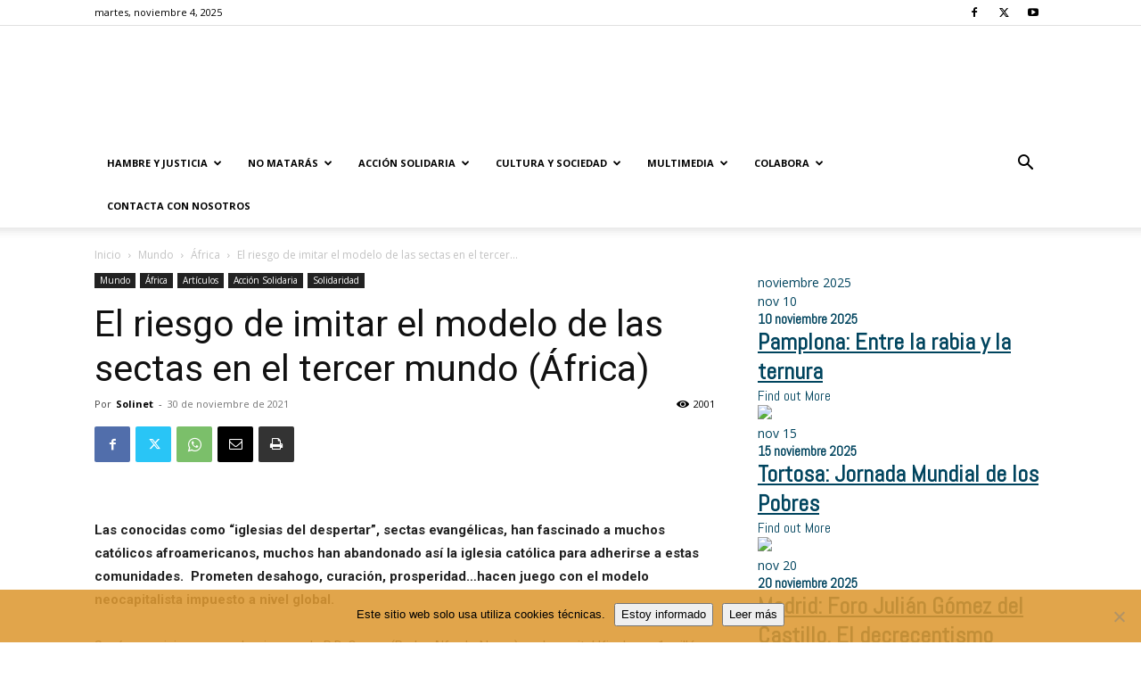

--- FILE ---
content_type: text/html; charset=UTF-8
request_url: https://solidaridad.net/el-riesgo-de-imitar-el-modelo-de-las-sectas-en-el-tercer-mundo/
body_size: 32516
content:
<!doctype html >
<!--[if IE 8]>    <html class="ie8" lang="en"> <![endif]-->
<!--[if IE 9]>    <html class="ie9" lang="en"> <![endif]-->
<!--[if gt IE 8]><!--> <html lang="es"> <!--<![endif]-->
<head>
    <title>El riesgo de imitar el modelo de las sectas en el tercer mundo (África) | Solidaridad.net</title>
    <meta charset="UTF-8" />
    <meta name="viewport" content="width=device-width, initial-scale=1.0">
    <link rel="pingback" href="https://solidaridad.net/xmlrpc.php" />
    <meta name='robots' content='index, follow, max-image-preview:large, max-snippet:-1, max-video-preview:-1' />
	<style>img:is([sizes="auto" i], [sizes^="auto," i]) { contain-intrinsic-size: 3000px 1500px }</style>
	<meta name="dlm-version" content="5.1.4"><link rel="icon" type="image/png" href="https://solidaridad.net/wp-content/uploads/2015/09/Cartel-niña-2015-214x300-214x300.jpg"><link rel="apple-touch-icon" sizes="76x76" href="https://solidaridad.net/wp-content/uploads/2018/01/porunaculturasolidaria.png"/><link rel="apple-touch-icon" sizes="120x120" href="https://solidaridad.net/wp-content/uploads/2018/01/porunaculturasolidaria.png"/><link rel="apple-touch-icon" sizes="152x152" href="https://solidaridad.net/wp-content/uploads/2018/01/porunaculturasolidaria.png"/><link rel="apple-touch-icon" sizes="114x114" href="https://solidaridad.net/wp-content/uploads/2018/01/porunaculturasolidaria.png"/><link rel="apple-touch-icon" sizes="144x144" href="https://solidaridad.net/wp-content/uploads/2018/01/porunaculturasolidaria.png"/>
	<!-- This site is optimized with the Yoast SEO plugin v26.2 - https://yoast.com/wordpress/plugins/seo/ -->
	<link rel="canonical" href="https://solidaridad.net/el-riesgo-de-imitar-el-modelo-de-las-sectas-en-el-tercer-mundo/" />
	<meta property="og:locale" content="es_ES" />
	<meta property="og:type" content="article" />
	<meta property="og:title" content="El riesgo de imitar el modelo de las sectas en el tercer mundo (África) | Solidaridad.net" />
	<meta property="og:description" content="Las conocidas como “iglesias del despertar”, sectas evangélicas, han fascinado a muchos católicos afroamericanos, muchos han abandonado así la iglesia católica para adherirse a estas comunidades.  Prometen desahogo, curación, prosperidad…hacen [&hellip;]" />
	<meta property="og:url" content="https://solidaridad.net/el-riesgo-de-imitar-el-modelo-de-las-sectas-en-el-tercer-mundo/" />
	<meta property="og:site_name" content="Solidaridad.net" />
	<meta property="article:publisher" content="https://es-la.facebook.com/solidaridadnet.websolidaria/" />
	<meta property="article:published_time" content="2021-11-30T11:40:13+00:00" />
	<meta property="article:modified_time" content="2021-12-01T11:02:22+00:00" />
	<meta property="og:image" content="https://solidaridad.net/wp-content/uploads/2021/11/pentecostales.jpg" />
	<meta property="og:image:width" content="532" />
	<meta property="og:image:height" content="400" />
	<meta property="og:image:type" content="image/jpeg" />
	<meta name="author" content="Solinet" />
	<meta name="twitter:card" content="summary_large_image" />
	<meta name="twitter:creator" content="@SOLIDARIDADNET" />
	<meta name="twitter:site" content="@SOLIDARIDADNET" />
	<meta name="twitter:label1" content="Escrito por" />
	<meta name="twitter:data1" content="Solinet" />
	<meta name="twitter:label2" content="Tiempo de lectura" />
	<meta name="twitter:data2" content="3 minutos" />
	<script type="application/ld+json" class="yoast-schema-graph">{"@context":"https://schema.org","@graph":[{"@type":"Article","@id":"https://solidaridad.net/el-riesgo-de-imitar-el-modelo-de-las-sectas-en-el-tercer-mundo/#article","isPartOf":{"@id":"https://solidaridad.net/el-riesgo-de-imitar-el-modelo-de-las-sectas-en-el-tercer-mundo/"},"author":{"name":"Solinet","@id":"https://solidaridad.net/#/schema/person/43de1e62f08bf7360cdec33131be15fe"},"headline":"El riesgo de imitar el modelo de las sectas en el tercer mundo (África)","datePublished":"2021-11-30T11:40:13+00:00","dateModified":"2021-12-01T11:02:22+00:00","mainEntityOfPage":{"@id":"https://solidaridad.net/el-riesgo-de-imitar-el-modelo-de-las-sectas-en-el-tercer-mundo/"},"wordCount":647,"publisher":{"@id":"https://solidaridad.net/#organization"},"image":{"@id":"https://solidaridad.net/el-riesgo-de-imitar-el-modelo-de-las-sectas-en-el-tercer-mundo/#primaryimage"},"thumbnailUrl":"https://solidaridad.net/wp-content/uploads/2021/11/pentecostales.jpg","keywords":["Religión"],"articleSection":["África","Artículos","Solidaridad"],"inLanguage":"es"},{"@type":"WebPage","@id":"https://solidaridad.net/el-riesgo-de-imitar-el-modelo-de-las-sectas-en-el-tercer-mundo/","url":"https://solidaridad.net/el-riesgo-de-imitar-el-modelo-de-las-sectas-en-el-tercer-mundo/","name":"El riesgo de imitar el modelo de las sectas en el tercer mundo (África) | Solidaridad.net","isPartOf":{"@id":"https://solidaridad.net/#website"},"primaryImageOfPage":{"@id":"https://solidaridad.net/el-riesgo-de-imitar-el-modelo-de-las-sectas-en-el-tercer-mundo/#primaryimage"},"image":{"@id":"https://solidaridad.net/el-riesgo-de-imitar-el-modelo-de-las-sectas-en-el-tercer-mundo/#primaryimage"},"thumbnailUrl":"https://solidaridad.net/wp-content/uploads/2021/11/pentecostales.jpg","datePublished":"2021-11-30T11:40:13+00:00","dateModified":"2021-12-01T11:02:22+00:00","breadcrumb":{"@id":"https://solidaridad.net/el-riesgo-de-imitar-el-modelo-de-las-sectas-en-el-tercer-mundo/#breadcrumb"},"inLanguage":"es","potentialAction":[{"@type":"ReadAction","target":["https://solidaridad.net/el-riesgo-de-imitar-el-modelo-de-las-sectas-en-el-tercer-mundo/"]}]},{"@type":"ImageObject","inLanguage":"es","@id":"https://solidaridad.net/el-riesgo-de-imitar-el-modelo-de-las-sectas-en-el-tercer-mundo/#primaryimage","url":"https://solidaridad.net/wp-content/uploads/2021/11/pentecostales.jpg","contentUrl":"https://solidaridad.net/wp-content/uploads/2021/11/pentecostales.jpg","width":532,"height":400},{"@type":"BreadcrumbList","@id":"https://solidaridad.net/el-riesgo-de-imitar-el-modelo-de-las-sectas-en-el-tercer-mundo/#breadcrumb","itemListElement":[{"@type":"ListItem","position":1,"name":"Portada","item":"https://solidaridad.net/"},{"@type":"ListItem","position":2,"name":"El riesgo de imitar el modelo de las sectas en el tercer mundo (África)"}]},{"@type":"WebSite","@id":"https://solidaridad.net/#website","url":"https://solidaridad.net/","name":"Solidaridad.net","description":"Por la difusión de una cultura solidaria. SOLIDARIDAD CON LOS EMPOBRECIDOS","publisher":{"@id":"https://solidaridad.net/#organization"},"potentialAction":[{"@type":"SearchAction","target":{"@type":"EntryPoint","urlTemplate":"https://solidaridad.net/?s={search_term_string}"},"query-input":{"@type":"PropertyValueSpecification","valueRequired":true,"valueName":"search_term_string"}}],"inLanguage":"es"},{"@type":"Organization","@id":"https://solidaridad.net/#organization","name":"Solidaridad.net","url":"https://solidaridad.net/","logo":{"@type":"ImageObject","inLanguage":"es","@id":"https://solidaridad.net/#/schema/logo/image/","url":"https://solidaridad.net/wp-content/uploads/2015/10/logos2.png","contentUrl":"https://solidaridad.net/wp-content/uploads/2015/10/logos2.png","width":600,"height":130,"caption":"Solidaridad.net"},"image":{"@id":"https://solidaridad.net/#/schema/logo/image/"},"sameAs":["https://es-la.facebook.com/solidaridadnet.websolidaria/","https://x.com/SOLIDARIDADNET"]},{"@type":"Person","@id":"https://solidaridad.net/#/schema/person/43de1e62f08bf7360cdec33131be15fe","name":"Solinet"}]}</script>
	<!-- / Yoast SEO plugin. -->


<link rel='dns-prefetch' href='//fonts.googleapis.com' />
<link rel="alternate" type="application/rss+xml" title="Solidaridad.net &raquo; Feed" href="https://solidaridad.net/feed/" />
<link rel="alternate" type="application/rss+xml" title="Solidaridad.net &raquo; Feed de los comentarios" href="https://solidaridad.net/comments/feed/" />
<link rel="alternate" type="text/calendar" title="Solidaridad.net &raquo; iCal Feed" href="https://solidaridad.net/eventos/?ical=1" />
<script type="text/javascript">
/* <![CDATA[ */
window._wpemojiSettings = {"baseUrl":"https:\/\/s.w.org\/images\/core\/emoji\/16.0.1\/72x72\/","ext":".png","svgUrl":"https:\/\/s.w.org\/images\/core\/emoji\/16.0.1\/svg\/","svgExt":".svg","source":{"concatemoji":"https:\/\/solidaridad.net\/wp-includes\/js\/wp-emoji-release.min.js?ver=27d978b714322333bcc45376a0c4af3f"}};
/*! This file is auto-generated */
!function(s,n){var o,i,e;function c(e){try{var t={supportTests:e,timestamp:(new Date).valueOf()};sessionStorage.setItem(o,JSON.stringify(t))}catch(e){}}function p(e,t,n){e.clearRect(0,0,e.canvas.width,e.canvas.height),e.fillText(t,0,0);var t=new Uint32Array(e.getImageData(0,0,e.canvas.width,e.canvas.height).data),a=(e.clearRect(0,0,e.canvas.width,e.canvas.height),e.fillText(n,0,0),new Uint32Array(e.getImageData(0,0,e.canvas.width,e.canvas.height).data));return t.every(function(e,t){return e===a[t]})}function u(e,t){e.clearRect(0,0,e.canvas.width,e.canvas.height),e.fillText(t,0,0);for(var n=e.getImageData(16,16,1,1),a=0;a<n.data.length;a++)if(0!==n.data[a])return!1;return!0}function f(e,t,n,a){switch(t){case"flag":return n(e,"\ud83c\udff3\ufe0f\u200d\u26a7\ufe0f","\ud83c\udff3\ufe0f\u200b\u26a7\ufe0f")?!1:!n(e,"\ud83c\udde8\ud83c\uddf6","\ud83c\udde8\u200b\ud83c\uddf6")&&!n(e,"\ud83c\udff4\udb40\udc67\udb40\udc62\udb40\udc65\udb40\udc6e\udb40\udc67\udb40\udc7f","\ud83c\udff4\u200b\udb40\udc67\u200b\udb40\udc62\u200b\udb40\udc65\u200b\udb40\udc6e\u200b\udb40\udc67\u200b\udb40\udc7f");case"emoji":return!a(e,"\ud83e\udedf")}return!1}function g(e,t,n,a){var r="undefined"!=typeof WorkerGlobalScope&&self instanceof WorkerGlobalScope?new OffscreenCanvas(300,150):s.createElement("canvas"),o=r.getContext("2d",{willReadFrequently:!0}),i=(o.textBaseline="top",o.font="600 32px Arial",{});return e.forEach(function(e){i[e]=t(o,e,n,a)}),i}function t(e){var t=s.createElement("script");t.src=e,t.defer=!0,s.head.appendChild(t)}"undefined"!=typeof Promise&&(o="wpEmojiSettingsSupports",i=["flag","emoji"],n.supports={everything:!0,everythingExceptFlag:!0},e=new Promise(function(e){s.addEventListener("DOMContentLoaded",e,{once:!0})}),new Promise(function(t){var n=function(){try{var e=JSON.parse(sessionStorage.getItem(o));if("object"==typeof e&&"number"==typeof e.timestamp&&(new Date).valueOf()<e.timestamp+604800&&"object"==typeof e.supportTests)return e.supportTests}catch(e){}return null}();if(!n){if("undefined"!=typeof Worker&&"undefined"!=typeof OffscreenCanvas&&"undefined"!=typeof URL&&URL.createObjectURL&&"undefined"!=typeof Blob)try{var e="postMessage("+g.toString()+"("+[JSON.stringify(i),f.toString(),p.toString(),u.toString()].join(",")+"));",a=new Blob([e],{type:"text/javascript"}),r=new Worker(URL.createObjectURL(a),{name:"wpTestEmojiSupports"});return void(r.onmessage=function(e){c(n=e.data),r.terminate(),t(n)})}catch(e){}c(n=g(i,f,p,u))}t(n)}).then(function(e){for(var t in e)n.supports[t]=e[t],n.supports.everything=n.supports.everything&&n.supports[t],"flag"!==t&&(n.supports.everythingExceptFlag=n.supports.everythingExceptFlag&&n.supports[t]);n.supports.everythingExceptFlag=n.supports.everythingExceptFlag&&!n.supports.flag,n.DOMReady=!1,n.readyCallback=function(){n.DOMReady=!0}}).then(function(){return e}).then(function(){var e;n.supports.everything||(n.readyCallback(),(e=n.source||{}).concatemoji?t(e.concatemoji):e.wpemoji&&e.twemoji&&(t(e.twemoji),t(e.wpemoji)))}))}((window,document),window._wpemojiSettings);
/* ]]> */
</script>
<style id='wp-emoji-styles-inline-css' type='text/css'>

	img.wp-smiley, img.emoji {
		display: inline !important;
		border: none !important;
		box-shadow: none !important;
		height: 1em !important;
		width: 1em !important;
		margin: 0 0.07em !important;
		vertical-align: -0.1em !important;
		background: none !important;
		padding: 0 !important;
	}
</style>
<link rel='stylesheet' id='wp-block-library-css' href='https://solidaridad.net/wp-includes/css/dist/block-library/style.min.css?ver=27d978b714322333bcc45376a0c4af3f' type='text/css' media='all' />
<style id='classic-theme-styles-inline-css' type='text/css'>
/*! This file is auto-generated */
.wp-block-button__link{color:#fff;background-color:#32373c;border-radius:9999px;box-shadow:none;text-decoration:none;padding:calc(.667em + 2px) calc(1.333em + 2px);font-size:1.125em}.wp-block-file__button{background:#32373c;color:#fff;text-decoration:none}
</style>
<style id='global-styles-inline-css' type='text/css'>
:root{--wp--preset--aspect-ratio--square: 1;--wp--preset--aspect-ratio--4-3: 4/3;--wp--preset--aspect-ratio--3-4: 3/4;--wp--preset--aspect-ratio--3-2: 3/2;--wp--preset--aspect-ratio--2-3: 2/3;--wp--preset--aspect-ratio--16-9: 16/9;--wp--preset--aspect-ratio--9-16: 9/16;--wp--preset--color--black: #000000;--wp--preset--color--cyan-bluish-gray: #abb8c3;--wp--preset--color--white: #ffffff;--wp--preset--color--pale-pink: #f78da7;--wp--preset--color--vivid-red: #cf2e2e;--wp--preset--color--luminous-vivid-orange: #ff6900;--wp--preset--color--luminous-vivid-amber: #fcb900;--wp--preset--color--light-green-cyan: #7bdcb5;--wp--preset--color--vivid-green-cyan: #00d084;--wp--preset--color--pale-cyan-blue: #8ed1fc;--wp--preset--color--vivid-cyan-blue: #0693e3;--wp--preset--color--vivid-purple: #9b51e0;--wp--preset--gradient--vivid-cyan-blue-to-vivid-purple: linear-gradient(135deg,rgba(6,147,227,1) 0%,rgb(155,81,224) 100%);--wp--preset--gradient--light-green-cyan-to-vivid-green-cyan: linear-gradient(135deg,rgb(122,220,180) 0%,rgb(0,208,130) 100%);--wp--preset--gradient--luminous-vivid-amber-to-luminous-vivid-orange: linear-gradient(135deg,rgba(252,185,0,1) 0%,rgba(255,105,0,1) 100%);--wp--preset--gradient--luminous-vivid-orange-to-vivid-red: linear-gradient(135deg,rgba(255,105,0,1) 0%,rgb(207,46,46) 100%);--wp--preset--gradient--very-light-gray-to-cyan-bluish-gray: linear-gradient(135deg,rgb(238,238,238) 0%,rgb(169,184,195) 100%);--wp--preset--gradient--cool-to-warm-spectrum: linear-gradient(135deg,rgb(74,234,220) 0%,rgb(151,120,209) 20%,rgb(207,42,186) 40%,rgb(238,44,130) 60%,rgb(251,105,98) 80%,rgb(254,248,76) 100%);--wp--preset--gradient--blush-light-purple: linear-gradient(135deg,rgb(255,206,236) 0%,rgb(152,150,240) 100%);--wp--preset--gradient--blush-bordeaux: linear-gradient(135deg,rgb(254,205,165) 0%,rgb(254,45,45) 50%,rgb(107,0,62) 100%);--wp--preset--gradient--luminous-dusk: linear-gradient(135deg,rgb(255,203,112) 0%,rgb(199,81,192) 50%,rgb(65,88,208) 100%);--wp--preset--gradient--pale-ocean: linear-gradient(135deg,rgb(255,245,203) 0%,rgb(182,227,212) 50%,rgb(51,167,181) 100%);--wp--preset--gradient--electric-grass: linear-gradient(135deg,rgb(202,248,128) 0%,rgb(113,206,126) 100%);--wp--preset--gradient--midnight: linear-gradient(135deg,rgb(2,3,129) 0%,rgb(40,116,252) 100%);--wp--preset--font-size--small: 11px;--wp--preset--font-size--medium: 20px;--wp--preset--font-size--large: 32px;--wp--preset--font-size--x-large: 42px;--wp--preset--font-size--regular: 15px;--wp--preset--font-size--larger: 50px;--wp--preset--spacing--20: 0.44rem;--wp--preset--spacing--30: 0.67rem;--wp--preset--spacing--40: 1rem;--wp--preset--spacing--50: 1.5rem;--wp--preset--spacing--60: 2.25rem;--wp--preset--spacing--70: 3.38rem;--wp--preset--spacing--80: 5.06rem;--wp--preset--shadow--natural: 6px 6px 9px rgba(0, 0, 0, 0.2);--wp--preset--shadow--deep: 12px 12px 50px rgba(0, 0, 0, 0.4);--wp--preset--shadow--sharp: 6px 6px 0px rgba(0, 0, 0, 0.2);--wp--preset--shadow--outlined: 6px 6px 0px -3px rgba(255, 255, 255, 1), 6px 6px rgba(0, 0, 0, 1);--wp--preset--shadow--crisp: 6px 6px 0px rgba(0, 0, 0, 1);}:where(.is-layout-flex){gap: 0.5em;}:where(.is-layout-grid){gap: 0.5em;}body .is-layout-flex{display: flex;}.is-layout-flex{flex-wrap: wrap;align-items: center;}.is-layout-flex > :is(*, div){margin: 0;}body .is-layout-grid{display: grid;}.is-layout-grid > :is(*, div){margin: 0;}:where(.wp-block-columns.is-layout-flex){gap: 2em;}:where(.wp-block-columns.is-layout-grid){gap: 2em;}:where(.wp-block-post-template.is-layout-flex){gap: 1.25em;}:where(.wp-block-post-template.is-layout-grid){gap: 1.25em;}.has-black-color{color: var(--wp--preset--color--black) !important;}.has-cyan-bluish-gray-color{color: var(--wp--preset--color--cyan-bluish-gray) !important;}.has-white-color{color: var(--wp--preset--color--white) !important;}.has-pale-pink-color{color: var(--wp--preset--color--pale-pink) !important;}.has-vivid-red-color{color: var(--wp--preset--color--vivid-red) !important;}.has-luminous-vivid-orange-color{color: var(--wp--preset--color--luminous-vivid-orange) !important;}.has-luminous-vivid-amber-color{color: var(--wp--preset--color--luminous-vivid-amber) !important;}.has-light-green-cyan-color{color: var(--wp--preset--color--light-green-cyan) !important;}.has-vivid-green-cyan-color{color: var(--wp--preset--color--vivid-green-cyan) !important;}.has-pale-cyan-blue-color{color: var(--wp--preset--color--pale-cyan-blue) !important;}.has-vivid-cyan-blue-color{color: var(--wp--preset--color--vivid-cyan-blue) !important;}.has-vivid-purple-color{color: var(--wp--preset--color--vivid-purple) !important;}.has-black-background-color{background-color: var(--wp--preset--color--black) !important;}.has-cyan-bluish-gray-background-color{background-color: var(--wp--preset--color--cyan-bluish-gray) !important;}.has-white-background-color{background-color: var(--wp--preset--color--white) !important;}.has-pale-pink-background-color{background-color: var(--wp--preset--color--pale-pink) !important;}.has-vivid-red-background-color{background-color: var(--wp--preset--color--vivid-red) !important;}.has-luminous-vivid-orange-background-color{background-color: var(--wp--preset--color--luminous-vivid-orange) !important;}.has-luminous-vivid-amber-background-color{background-color: var(--wp--preset--color--luminous-vivid-amber) !important;}.has-light-green-cyan-background-color{background-color: var(--wp--preset--color--light-green-cyan) !important;}.has-vivid-green-cyan-background-color{background-color: var(--wp--preset--color--vivid-green-cyan) !important;}.has-pale-cyan-blue-background-color{background-color: var(--wp--preset--color--pale-cyan-blue) !important;}.has-vivid-cyan-blue-background-color{background-color: var(--wp--preset--color--vivid-cyan-blue) !important;}.has-vivid-purple-background-color{background-color: var(--wp--preset--color--vivid-purple) !important;}.has-black-border-color{border-color: var(--wp--preset--color--black) !important;}.has-cyan-bluish-gray-border-color{border-color: var(--wp--preset--color--cyan-bluish-gray) !important;}.has-white-border-color{border-color: var(--wp--preset--color--white) !important;}.has-pale-pink-border-color{border-color: var(--wp--preset--color--pale-pink) !important;}.has-vivid-red-border-color{border-color: var(--wp--preset--color--vivid-red) !important;}.has-luminous-vivid-orange-border-color{border-color: var(--wp--preset--color--luminous-vivid-orange) !important;}.has-luminous-vivid-amber-border-color{border-color: var(--wp--preset--color--luminous-vivid-amber) !important;}.has-light-green-cyan-border-color{border-color: var(--wp--preset--color--light-green-cyan) !important;}.has-vivid-green-cyan-border-color{border-color: var(--wp--preset--color--vivid-green-cyan) !important;}.has-pale-cyan-blue-border-color{border-color: var(--wp--preset--color--pale-cyan-blue) !important;}.has-vivid-cyan-blue-border-color{border-color: var(--wp--preset--color--vivid-cyan-blue) !important;}.has-vivid-purple-border-color{border-color: var(--wp--preset--color--vivid-purple) !important;}.has-vivid-cyan-blue-to-vivid-purple-gradient-background{background: var(--wp--preset--gradient--vivid-cyan-blue-to-vivid-purple) !important;}.has-light-green-cyan-to-vivid-green-cyan-gradient-background{background: var(--wp--preset--gradient--light-green-cyan-to-vivid-green-cyan) !important;}.has-luminous-vivid-amber-to-luminous-vivid-orange-gradient-background{background: var(--wp--preset--gradient--luminous-vivid-amber-to-luminous-vivid-orange) !important;}.has-luminous-vivid-orange-to-vivid-red-gradient-background{background: var(--wp--preset--gradient--luminous-vivid-orange-to-vivid-red) !important;}.has-very-light-gray-to-cyan-bluish-gray-gradient-background{background: var(--wp--preset--gradient--very-light-gray-to-cyan-bluish-gray) !important;}.has-cool-to-warm-spectrum-gradient-background{background: var(--wp--preset--gradient--cool-to-warm-spectrum) !important;}.has-blush-light-purple-gradient-background{background: var(--wp--preset--gradient--blush-light-purple) !important;}.has-blush-bordeaux-gradient-background{background: var(--wp--preset--gradient--blush-bordeaux) !important;}.has-luminous-dusk-gradient-background{background: var(--wp--preset--gradient--luminous-dusk) !important;}.has-pale-ocean-gradient-background{background: var(--wp--preset--gradient--pale-ocean) !important;}.has-electric-grass-gradient-background{background: var(--wp--preset--gradient--electric-grass) !important;}.has-midnight-gradient-background{background: var(--wp--preset--gradient--midnight) !important;}.has-small-font-size{font-size: var(--wp--preset--font-size--small) !important;}.has-medium-font-size{font-size: var(--wp--preset--font-size--medium) !important;}.has-large-font-size{font-size: var(--wp--preset--font-size--large) !important;}.has-x-large-font-size{font-size: var(--wp--preset--font-size--x-large) !important;}
:where(.wp-block-post-template.is-layout-flex){gap: 1.25em;}:where(.wp-block-post-template.is-layout-grid){gap: 1.25em;}
:where(.wp-block-columns.is-layout-flex){gap: 2em;}:where(.wp-block-columns.is-layout-grid){gap: 2em;}
:root :where(.wp-block-pullquote){font-size: 1.5em;line-height: 1.6;}
</style>
<link rel='stylesheet' id='pb_animate-css' href='https://solidaridad.net/wp-content/plugins/ays-popup-box/public/css/animate.css?ver=5.5.8' type='text/css' media='all' />
<link rel='stylesheet' id='cookie-notice-front-css' href='https://solidaridad.net/wp-content/plugins/cookie-notice/css/front.min.css?ver=2.5.7' type='text/css' media='all' />
<link rel='stylesheet' id='wpsm_ac-font-awesome-front-css' href='https://solidaridad.net/wp-content/plugins/responsive-accordion-and-collapse/css/font-awesome/css/font-awesome.min.css?ver=27d978b714322333bcc45376a0c4af3f' type='text/css' media='all' />
<link rel='stylesheet' id='wpsm_ac_bootstrap-front-css' href='https://solidaridad.net/wp-content/plugins/responsive-accordion-and-collapse/css/bootstrap-front.css?ver=27d978b714322333bcc45376a0c4af3f' type='text/css' media='all' />
<link rel='stylesheet' id='td-plugin-multi-purpose-css' href='https://solidaridad.net/wp-content/plugins/td-composer/td-multi-purpose/style.css?ver=492e3cf54bd42df3b24a3de8e2307cafx' type='text/css' media='all' />
<link rel='stylesheet' id='google-fonts-style-css' href='https://fonts.googleapis.com/css?family=Roboto%3A400%2C600%2C700%7COpen+Sans%3A400%2C600%2C700&#038;display=swap&#038;ver=12.7.1' type='text/css' media='all' />
<link rel='stylesheet' id='newsletter-css' href='https://solidaridad.net/wp-content/plugins/newsletter/style.css?ver=9.0.5' type='text/css' media='all' />
<link rel='stylesheet' id='td-theme-css' href='https://solidaridad.net/wp-content/themes/Newspaper/style.css?ver=12.7.1' type='text/css' media='all' />
<style id='td-theme-inline-css' type='text/css'>@media (max-width:767px){.td-header-desktop-wrap{display:none}}@media (min-width:767px){.td-header-mobile-wrap{display:none}}</style>
<link rel='stylesheet' id='td-legacy-framework-front-style-css' href='https://solidaridad.net/wp-content/plugins/td-composer/legacy/Newspaper/assets/css/td_legacy_main.css?ver=492e3cf54bd42df3b24a3de8e2307cafx' type='text/css' media='all' />
<link rel='stylesheet' id='td-standard-pack-framework-front-style-css' href='https://solidaridad.net/wp-content/plugins/td-standard-pack/Newspaper/assets/css/td_standard_pack_main.css?ver=8ae1459a1d876d507918f73cef68310e' type='text/css' media='all' />
<script type="text/javascript" src="https://solidaridad.net/wp-includes/js/jquery/jquery.min.js?ver=3.7.1" id="jquery-core-js"></script>
<script type="text/javascript" src="https://solidaridad.net/wp-includes/js/jquery/jquery-migrate.min.js?ver=3.4.1" id="jquery-migrate-js"></script>
<script type="text/javascript" id="ays-pb-js-extra">
/* <![CDATA[ */
var pbLocalizeObj = {"ajax":"https:\/\/solidaridad.net\/wp-admin\/admin-ajax.php","seconds":"seconds","thisWillClose":"This will close in","icons":{"close_icon":"<svg class=\"ays_pb_material_close_icon\" xmlns=\"https:\/\/www.w3.org\/2000\/svg\" height=\"36px\" viewBox=\"0 0 24 24\" width=\"36px\" fill=\"#000000\" alt=\"Pop-up Close\"><path d=\"M0 0h24v24H0z\" fill=\"none\"\/><path d=\"M19 6.41L17.59 5 12 10.59 6.41 5 5 6.41 10.59 12 5 17.59 6.41 19 12 13.41 17.59 19 19 17.59 13.41 12z\"\/><\/svg>","close_circle_icon":"<svg class=\"ays_pb_material_close_circle_icon\" xmlns=\"https:\/\/www.w3.org\/2000\/svg\" height=\"24\" viewBox=\"0 0 24 24\" width=\"36\" alt=\"Pop-up Close\"><path d=\"M0 0h24v24H0z\" fill=\"none\"\/><path d=\"M12 2C6.47 2 2 6.47 2 12s4.47 10 10 10 10-4.47 10-10S17.53 2 12 2zm5 13.59L15.59 17 12 13.41 8.41 17 7 15.59 10.59 12 7 8.41 8.41 7 12 10.59 15.59 7 17 8.41 13.41 12 17 15.59z\"\/><\/svg>","volume_up_icon":"<svg class=\"ays_pb_fa_volume\" xmlns=\"https:\/\/www.w3.org\/2000\/svg\" height=\"24\" viewBox=\"0 0 24 24\" width=\"36\"><path d=\"M0 0h24v24H0z\" fill=\"none\"\/><path d=\"M3 9v6h4l5 5V4L7 9H3zm13.5 3c0-1.77-1.02-3.29-2.5-4.03v8.05c1.48-.73 2.5-2.25 2.5-4.02zM14 3.23v2.06c2.89.86 5 3.54 5 6.71s-2.11 5.85-5 6.71v2.06c4.01-.91 7-4.49 7-8.77s-2.99-7.86-7-8.77z\"\/><\/svg>","volume_mute_icon":"<svg xmlns=\"https:\/\/www.w3.org\/2000\/svg\" height=\"24\" viewBox=\"0 0 24 24\" width=\"24\"><path d=\"M0 0h24v24H0z\" fill=\"none\"\/><path d=\"M7 9v6h4l5 5V4l-5 5H7z\"\/><\/svg>"}};
/* ]]> */
</script>
<script type="text/javascript" src="https://solidaridad.net/wp-content/plugins/ays-popup-box/public/js/ays-pb-public.js?ver=5.5.8" id="ays-pb-js"></script>
<script type="text/javascript" id="cookie-notice-front-js-before">
/* <![CDATA[ */
var cnArgs = {"ajaxUrl":"https:\/\/solidaridad.net\/wp-admin\/admin-ajax.php","nonce":"8a8eb4a36e","hideEffect":"fade","position":"bottom","onScroll":false,"onScrollOffset":100,"onClick":false,"cookieName":"cookie_notice_accepted","cookieTime":2592000,"cookieTimeRejected":2592000,"globalCookie":false,"redirection":false,"cache":true,"revokeCookies":false,"revokeCookiesOpt":"automatic"};
/* ]]> */
</script>
<script type="text/javascript" src="https://solidaridad.net/wp-content/plugins/cookie-notice/js/front.min.js?ver=2.5.7" id="cookie-notice-front-js"></script>
<script type="text/javascript" src="//solidaridad.net/wp-content/plugins/revslider/sr6/assets/js/rbtools.min.js?ver=6.7.19" async id="tp-tools-js"></script>
<script type="text/javascript" src="//solidaridad.net/wp-content/plugins/revslider/sr6/assets/js/rs6.min.js?ver=6.7.19" async id="revmin-js"></script>
<link rel="https://api.w.org/" href="https://solidaridad.net/wp-json/" /><link rel="alternate" title="JSON" type="application/json" href="https://solidaridad.net/wp-json/wp/v2/posts/57011" /><link rel="EditURI" type="application/rsd+xml" title="RSD" href="https://solidaridad.net/xmlrpc.php?rsd" />

<link rel='shortlink' href='https://solidaridad.net/?p=57011' />
<link rel="alternate" title="oEmbed (JSON)" type="application/json+oembed" href="https://solidaridad.net/wp-json/oembed/1.0/embed?url=https%3A%2F%2Fsolidaridad.net%2Fel-riesgo-de-imitar-el-modelo-de-las-sectas-en-el-tercer-mundo%2F" />
<link rel="alternate" title="oEmbed (XML)" type="text/xml+oembed" href="https://solidaridad.net/wp-json/oembed/1.0/embed?url=https%3A%2F%2Fsolidaridad.net%2Fel-riesgo-de-imitar-el-modelo-de-las-sectas-en-el-tercer-mundo%2F&#038;format=xml" />
<script type="text/javascript">
(function(url){
	if(/(?:Chrome\/26\.0\.1410\.63 Safari\/537\.31|WordfenceTestMonBot)/.test(navigator.userAgent)){ return; }
	var addEvent = function(evt, handler) {
		if (window.addEventListener) {
			document.addEventListener(evt, handler, false);
		} else if (window.attachEvent) {
			document.attachEvent('on' + evt, handler);
		}
	};
	var removeEvent = function(evt, handler) {
		if (window.removeEventListener) {
			document.removeEventListener(evt, handler, false);
		} else if (window.detachEvent) {
			document.detachEvent('on' + evt, handler);
		}
	};
	var evts = 'contextmenu dblclick drag dragend dragenter dragleave dragover dragstart drop keydown keypress keyup mousedown mousemove mouseout mouseover mouseup mousewheel scroll'.split(' ');
	var logHuman = function() {
		if (window.wfLogHumanRan) { return; }
		window.wfLogHumanRan = true;
		var wfscr = document.createElement('script');
		wfscr.type = 'text/javascript';
		wfscr.async = true;
		wfscr.src = url + '&r=' + Math.random();
		(document.getElementsByTagName('head')[0]||document.getElementsByTagName('body')[0]).appendChild(wfscr);
		for (var i = 0; i < evts.length; i++) {
			removeEvent(evts[i], logHuman);
		}
	};
	for (var i = 0; i < evts.length; i++) {
		addEvent(evts[i], logHuman);
	}
})('//solidaridad.net/?wordfence_lh=1&hid=714C73B190A370C2A78F060199DCE5A4');
</script><meta name="tec-api-version" content="v1"><meta name="tec-api-origin" content="https://solidaridad.net"><link rel="alternate" href="https://solidaridad.net/wp-json/tribe/events/v1/" /><!-- Analytics by WP Statistics - https://wp-statistics.com -->
<style type="text/css">.broken_link, a.broken_link {
	text-decoration: line-through;
}</style><meta name="generator" content="Powered by Slider Revolution 6.7.19 - responsive, Mobile-Friendly Slider Plugin for WordPress with comfortable drag and drop interface." />

<!-- JS generated by theme -->

<script type="text/javascript" id="td-generated-header-js">
    
    

	    var tdBlocksArray = []; //here we store all the items for the current page

	    // td_block class - each ajax block uses a object of this class for requests
	    function tdBlock() {
		    this.id = '';
		    this.block_type = 1; //block type id (1-234 etc)
		    this.atts = '';
		    this.td_column_number = '';
		    this.td_current_page = 1; //
		    this.post_count = 0; //from wp
		    this.found_posts = 0; //from wp
		    this.max_num_pages = 0; //from wp
		    this.td_filter_value = ''; //current live filter value
		    this.is_ajax_running = false;
		    this.td_user_action = ''; // load more or infinite loader (used by the animation)
		    this.header_color = '';
		    this.ajax_pagination_infinite_stop = ''; //show load more at page x
	    }

        // td_js_generator - mini detector
        ( function () {
            var htmlTag = document.getElementsByTagName("html")[0];

	        if ( navigator.userAgent.indexOf("MSIE 10.0") > -1 ) {
                htmlTag.className += ' ie10';
            }

            if ( !!navigator.userAgent.match(/Trident.*rv\:11\./) ) {
                htmlTag.className += ' ie11';
            }

	        if ( navigator.userAgent.indexOf("Edge") > -1 ) {
                htmlTag.className += ' ieEdge';
            }

            if ( /(iPad|iPhone|iPod)/g.test(navigator.userAgent) ) {
                htmlTag.className += ' td-md-is-ios';
            }

            var user_agent = navigator.userAgent.toLowerCase();
            if ( user_agent.indexOf("android") > -1 ) {
                htmlTag.className += ' td-md-is-android';
            }

            if ( -1 !== navigator.userAgent.indexOf('Mac OS X')  ) {
                htmlTag.className += ' td-md-is-os-x';
            }

            if ( /chrom(e|ium)/.test(navigator.userAgent.toLowerCase()) ) {
               htmlTag.className += ' td-md-is-chrome';
            }

            if ( -1 !== navigator.userAgent.indexOf('Firefox') ) {
                htmlTag.className += ' td-md-is-firefox';
            }

            if ( -1 !== navigator.userAgent.indexOf('Safari') && -1 === navigator.userAgent.indexOf('Chrome') ) {
                htmlTag.className += ' td-md-is-safari';
            }

            if( -1 !== navigator.userAgent.indexOf('IEMobile') ){
                htmlTag.className += ' td-md-is-iemobile';
            }

        })();

        var tdLocalCache = {};

        ( function () {
            "use strict";

            tdLocalCache = {
                data: {},
                remove: function (resource_id) {
                    delete tdLocalCache.data[resource_id];
                },
                exist: function (resource_id) {
                    return tdLocalCache.data.hasOwnProperty(resource_id) && tdLocalCache.data[resource_id] !== null;
                },
                get: function (resource_id) {
                    return tdLocalCache.data[resource_id];
                },
                set: function (resource_id, cachedData) {
                    tdLocalCache.remove(resource_id);
                    tdLocalCache.data[resource_id] = cachedData;
                }
            };
        })();

    
    
var td_viewport_interval_list=[{"limitBottom":767,"sidebarWidth":228},{"limitBottom":1018,"sidebarWidth":300},{"limitBottom":1140,"sidebarWidth":324}];
var td_animation_stack_effect="type1";
var tds_animation_stack=true;
var td_animation_stack_specific_selectors=".entry-thumb, img[class*=\"wp-image-\"], a.td-sml-link-to-image > img, .td-lazy-img";
var td_animation_stack_general_selectors=".td-animation-stack .entry-thumb, .post .entry-thumb, .post img[class*=\"wp-image-\"], .post a.td-sml-link-to-image > img, .td-animation-stack .td-lazy-img";
var tdc_is_installed="yes";
var tdc_domain_active=false;
var td_ajax_url="https:\/\/solidaridad.net\/wp-admin\/admin-ajax.php?td_theme_name=Newspaper&v=12.7.1";
var td_get_template_directory_uri="https:\/\/solidaridad.net\/wp-content\/plugins\/td-composer\/legacy\/common";
var tds_snap_menu="snap";
var tds_logo_on_sticky="";
var tds_header_style="9";
var td_please_wait="Por favor espera...";
var td_email_user_pass_incorrect="Usuario o contrase\u00f1a incorrecta!";
var td_email_user_incorrect="Correo electr\u00f3nico o nombre de usuario incorrecto!";
var td_email_incorrect="Email incorrecto!";
var td_user_incorrect="Username incorrect!";
var td_email_user_empty="Email or username empty!";
var td_pass_empty="Pass empty!";
var td_pass_pattern_incorrect="Invalid Pass Pattern!";
var td_retype_pass_incorrect="Retyped Pass incorrect!";
var tds_more_articles_on_post_enable="";
var tds_more_articles_on_post_time_to_wait="";
var tds_more_articles_on_post_pages_distance_from_top=0;
var tds_captcha="";
var tds_theme_color_site_wide="#1e73be";
var tds_smart_sidebar="enabled";
var tdThemeName="Newspaper";
var tdThemeNameWl="Newspaper";
var td_magnific_popup_translation_tPrev="Anterior (tecla de flecha izquierda)";
var td_magnific_popup_translation_tNext="Siguiente (tecla de flecha derecha)";
var td_magnific_popup_translation_tCounter="%curr% de %total%";
var td_magnific_popup_translation_ajax_tError="El contenido de %url% no pudo cargarse.";
var td_magnific_popup_translation_image_tError="La imagen #%curr% no pudo cargarse.";
var tdBlockNonce="7ee0001ba8";
var tdMobileMenu="enabled";
var tdMobileSearch="enabled";
var tdDateNamesI18n={"month_names":["enero","febrero","marzo","abril","mayo","junio","julio","agosto","septiembre","octubre","noviembre","diciembre"],"month_names_short":["Ene","Feb","Mar","Abr","May","Jun","Jul","Ago","Sep","Oct","Nov","Dic"],"day_names":["domingo","lunes","martes","mi\u00e9rcoles","jueves","viernes","s\u00e1bado"],"day_names_short":["Dom","Lun","Mar","Mi\u00e9","Jue","Vie","S\u00e1b"]};
var tdb_modal_confirm="Ahorrar";
var tdb_modal_cancel="Cancelar";
var tdb_modal_confirm_alt="S\u00ed";
var tdb_modal_cancel_alt="No";
var td_deploy_mode="deploy";
var td_ad_background_click_link="";
var td_ad_background_click_target="";
</script>


<!-- Header style compiled by theme -->

<style>ul.sf-menu>.menu-item>a{font-size:11px}:root{--td_excl_label:'EXCLUSIVO';--td_theme_color:#1e73be;--td_slider_text:rgba(30,115,190,0.7);--td_mobile_menu_color:#81d742;--td_mobile_icons_color:#c9eac7;--td_mobile_gradient_one_mob:#99ff99;--td_mobile_gradient_two_mob:#007700;--td_mobile_text_active_color:#000000;--td_mobile_button_background_mob:#d8f4d0;--td_mobile_text_color:#000000}.td-header-style-12 .td-header-menu-wrap-full,.td-header-style-12 .td-affix,.td-grid-style-1.td-hover-1 .td-big-grid-post:hover .td-post-category,.td-grid-style-5.td-hover-1 .td-big-grid-post:hover .td-post-category,.td_category_template_3 .td-current-sub-category,.td_category_template_8 .td-category-header .td-category a.td-current-sub-category,.td_category_template_4 .td-category-siblings .td-category a:hover,.td_block_big_grid_9.td-grid-style-1 .td-post-category,.td_block_big_grid_9.td-grid-style-5 .td-post-category,.td-grid-style-6.td-hover-1 .td-module-thumb:after,.tdm-menu-active-style5 .td-header-menu-wrap .sf-menu>.current-menu-item>a,.tdm-menu-active-style5 .td-header-menu-wrap .sf-menu>.current-menu-ancestor>a,.tdm-menu-active-style5 .td-header-menu-wrap .sf-menu>.current-category-ancestor>a,.tdm-menu-active-style5 .td-header-menu-wrap .sf-menu>li>a:hover,.tdm-menu-active-style5 .td-header-menu-wrap .sf-menu>.sfHover>a{background-color:#1e73be}.td_mega_menu_sub_cats .cur-sub-cat,.td-mega-span h3 a:hover,.td_mod_mega_menu:hover .entry-title a,.header-search-wrap .result-msg a:hover,.td-header-top-menu .td-drop-down-search .td_module_wrap:hover .entry-title a,.td-header-top-menu .td-icon-search:hover,.td-header-wrap .result-msg a:hover,.top-header-menu li a:hover,.top-header-menu .current-menu-item>a,.top-header-menu .current-menu-ancestor>a,.top-header-menu .current-category-ancestor>a,.td-social-icon-wrap>a:hover,.td-header-sp-top-widget .td-social-icon-wrap a:hover,.td_mod_related_posts:hover h3>a,.td-post-template-11 .td-related-title .td-related-left:hover,.td-post-template-11 .td-related-title .td-related-right:hover,.td-post-template-11 .td-related-title .td-cur-simple-item,.td-post-template-11 .td_block_related_posts .td-next-prev-wrap a:hover,.td-category-header .td-pulldown-category-filter-link:hover,.td-category-siblings .td-subcat-dropdown a:hover,.td-category-siblings .td-subcat-dropdown a.td-current-sub-category,.footer-text-wrap .footer-email-wrap a,.footer-social-wrap a:hover,.td_module_17 .td-read-more a:hover,.td_module_18 .td-read-more a:hover,.td_module_19 .td-post-author-name a:hover,.td-pulldown-syle-2 .td-subcat-dropdown:hover .td-subcat-more span,.td-pulldown-syle-2 .td-subcat-dropdown:hover .td-subcat-more i,.td-pulldown-syle-3 .td-subcat-dropdown:hover .td-subcat-more span,.td-pulldown-syle-3 .td-subcat-dropdown:hover .td-subcat-more i,.tdm-menu-active-style3 .tdm-header.td-header-wrap .sf-menu>.current-category-ancestor>a,.tdm-menu-active-style3 .tdm-header.td-header-wrap .sf-menu>.current-menu-ancestor>a,.tdm-menu-active-style3 .tdm-header.td-header-wrap .sf-menu>.current-menu-item>a,.tdm-menu-active-style3 .tdm-header.td-header-wrap .sf-menu>.sfHover>a,.tdm-menu-active-style3 .tdm-header.td-header-wrap .sf-menu>li>a:hover{color:#1e73be}.td-mega-menu-page .wpb_content_element ul li a:hover,.td-theme-wrap .td-aj-search-results .td_module_wrap:hover .entry-title a,.td-theme-wrap .header-search-wrap .result-msg a:hover{color:#1e73be!important}.td_category_template_8 .td-category-header .td-category a.td-current-sub-category,.td_category_template_4 .td-category-siblings .td-category a:hover,.tdm-menu-active-style4 .tdm-header .sf-menu>.current-menu-item>a,.tdm-menu-active-style4 .tdm-header .sf-menu>.current-menu-ancestor>a,.tdm-menu-active-style4 .tdm-header .sf-menu>.current-category-ancestor>a,.tdm-menu-active-style4 .tdm-header .sf-menu>li>a:hover,.tdm-menu-active-style4 .tdm-header .sf-menu>.sfHover>a{border-color:#1e73be}ul.sf-menu>.td-menu-item>a,.td-theme-wrap .td-header-menu-social{font-size:11px}.td-header-bg:before{background-repeat:repeat}.td-header-bg:before{background-size:auto}.td-header-bg:before{opacity:0.3}.post blockquote p,.page blockquote p{color:#000000}.post .td_quote_box,.page .td_quote_box{border-color:#000000}.post blockquote p,.page blockquote p,.td-post-text-content blockquote p{font-family:Tahoma,Verdana,Geneva;font-style:italic;font-weight:600;text-transform:none}.post .td_quote_box p,.page .td_quote_box p{font-family:Roboto;font-size:19px;font-style:italic;font-weight:200;text-transform:lowercase}.post .td_pull_quote p,.page .td_pull_quote p,.post .wp-block-pullquote blockquote p,.page .wp-block-pullquote blockquote p{text-transform:lowercase}ul.sf-menu>.menu-item>a{font-size:11px}:root{--td_excl_label:'EXCLUSIVO';--td_theme_color:#1e73be;--td_slider_text:rgba(30,115,190,0.7);--td_mobile_menu_color:#81d742;--td_mobile_icons_color:#c9eac7;--td_mobile_gradient_one_mob:#99ff99;--td_mobile_gradient_two_mob:#007700;--td_mobile_text_active_color:#000000;--td_mobile_button_background_mob:#d8f4d0;--td_mobile_text_color:#000000}.td-header-style-12 .td-header-menu-wrap-full,.td-header-style-12 .td-affix,.td-grid-style-1.td-hover-1 .td-big-grid-post:hover .td-post-category,.td-grid-style-5.td-hover-1 .td-big-grid-post:hover .td-post-category,.td_category_template_3 .td-current-sub-category,.td_category_template_8 .td-category-header .td-category a.td-current-sub-category,.td_category_template_4 .td-category-siblings .td-category a:hover,.td_block_big_grid_9.td-grid-style-1 .td-post-category,.td_block_big_grid_9.td-grid-style-5 .td-post-category,.td-grid-style-6.td-hover-1 .td-module-thumb:after,.tdm-menu-active-style5 .td-header-menu-wrap .sf-menu>.current-menu-item>a,.tdm-menu-active-style5 .td-header-menu-wrap .sf-menu>.current-menu-ancestor>a,.tdm-menu-active-style5 .td-header-menu-wrap .sf-menu>.current-category-ancestor>a,.tdm-menu-active-style5 .td-header-menu-wrap .sf-menu>li>a:hover,.tdm-menu-active-style5 .td-header-menu-wrap .sf-menu>.sfHover>a{background-color:#1e73be}.td_mega_menu_sub_cats .cur-sub-cat,.td-mega-span h3 a:hover,.td_mod_mega_menu:hover .entry-title a,.header-search-wrap .result-msg a:hover,.td-header-top-menu .td-drop-down-search .td_module_wrap:hover .entry-title a,.td-header-top-menu .td-icon-search:hover,.td-header-wrap .result-msg a:hover,.top-header-menu li a:hover,.top-header-menu .current-menu-item>a,.top-header-menu .current-menu-ancestor>a,.top-header-menu .current-category-ancestor>a,.td-social-icon-wrap>a:hover,.td-header-sp-top-widget .td-social-icon-wrap a:hover,.td_mod_related_posts:hover h3>a,.td-post-template-11 .td-related-title .td-related-left:hover,.td-post-template-11 .td-related-title .td-related-right:hover,.td-post-template-11 .td-related-title .td-cur-simple-item,.td-post-template-11 .td_block_related_posts .td-next-prev-wrap a:hover,.td-category-header .td-pulldown-category-filter-link:hover,.td-category-siblings .td-subcat-dropdown a:hover,.td-category-siblings .td-subcat-dropdown a.td-current-sub-category,.footer-text-wrap .footer-email-wrap a,.footer-social-wrap a:hover,.td_module_17 .td-read-more a:hover,.td_module_18 .td-read-more a:hover,.td_module_19 .td-post-author-name a:hover,.td-pulldown-syle-2 .td-subcat-dropdown:hover .td-subcat-more span,.td-pulldown-syle-2 .td-subcat-dropdown:hover .td-subcat-more i,.td-pulldown-syle-3 .td-subcat-dropdown:hover .td-subcat-more span,.td-pulldown-syle-3 .td-subcat-dropdown:hover .td-subcat-more i,.tdm-menu-active-style3 .tdm-header.td-header-wrap .sf-menu>.current-category-ancestor>a,.tdm-menu-active-style3 .tdm-header.td-header-wrap .sf-menu>.current-menu-ancestor>a,.tdm-menu-active-style3 .tdm-header.td-header-wrap .sf-menu>.current-menu-item>a,.tdm-menu-active-style3 .tdm-header.td-header-wrap .sf-menu>.sfHover>a,.tdm-menu-active-style3 .tdm-header.td-header-wrap .sf-menu>li>a:hover{color:#1e73be}.td-mega-menu-page .wpb_content_element ul li a:hover,.td-theme-wrap .td-aj-search-results .td_module_wrap:hover .entry-title a,.td-theme-wrap .header-search-wrap .result-msg a:hover{color:#1e73be!important}.td_category_template_8 .td-category-header .td-category a.td-current-sub-category,.td_category_template_4 .td-category-siblings .td-category a:hover,.tdm-menu-active-style4 .tdm-header .sf-menu>.current-menu-item>a,.tdm-menu-active-style4 .tdm-header .sf-menu>.current-menu-ancestor>a,.tdm-menu-active-style4 .tdm-header .sf-menu>.current-category-ancestor>a,.tdm-menu-active-style4 .tdm-header .sf-menu>li>a:hover,.tdm-menu-active-style4 .tdm-header .sf-menu>.sfHover>a{border-color:#1e73be}ul.sf-menu>.td-menu-item>a,.td-theme-wrap .td-header-menu-social{font-size:11px}.td-header-bg:before{background-repeat:repeat}.td-header-bg:before{background-size:auto}.td-header-bg:before{opacity:0.3}.post blockquote p,.page blockquote p{color:#000000}.post .td_quote_box,.page .td_quote_box{border-color:#000000}.post blockquote p,.page blockquote p,.td-post-text-content blockquote p{font-family:Tahoma,Verdana,Geneva;font-style:italic;font-weight:600;text-transform:none}.post .td_quote_box p,.page .td_quote_box p{font-family:Roboto;font-size:19px;font-style:italic;font-weight:200;text-transform:lowercase}.post .td_pull_quote p,.page .td_pull_quote p,.post .wp-block-pullquote blockquote p,.page .wp-block-pullquote blockquote p{text-transform:lowercase}</style>




<script type="application/ld+json">
    {
        "@context": "https://schema.org",
        "@type": "BreadcrumbList",
        "itemListElement": [
            {
                "@type": "ListItem",
                "position": 1,
                "item": {
                    "@type": "WebSite",
                    "@id": "https://solidaridad.net/",
                    "name": "Inicio"
                }
            },
            {
                "@type": "ListItem",
                "position": 2,
                    "item": {
                    "@type": "WebPage",
                    "@id": "https://solidaridad.net/secciones/mundo/",
                    "name": "Mundo"
                }
            }
            ,{
                "@type": "ListItem",
                "position": 3,
                    "item": {
                    "@type": "WebPage",
                    "@id": "https://solidaridad.net/secciones/mundo/africa-mundo/",
                    "name": "África"                                
                }
            }
            ,{
                "@type": "ListItem",
                "position": 4,
                    "item": {
                    "@type": "WebPage",
                    "@id": "https://solidaridad.net/el-riesgo-de-imitar-el-modelo-de-las-sectas-en-el-tercer-mundo/",
                    "name": "El riesgo de imitar el modelo de las sectas en el tercer..."                                
                }
            }    
        ]
    }
</script>
<link rel="icon" href="https://solidaridad.net/wp-content/uploads/2015/09/cropped-Cartel-niña-2015-214x300-32x32.jpg" sizes="32x32" />
<link rel="icon" href="https://solidaridad.net/wp-content/uploads/2015/09/cropped-Cartel-niña-2015-214x300-192x192.jpg" sizes="192x192" />
<link rel="apple-touch-icon" href="https://solidaridad.net/wp-content/uploads/2015/09/cropped-Cartel-niña-2015-214x300-180x180.jpg" />
<meta name="msapplication-TileImage" content="https://solidaridad.net/wp-content/uploads/2015/09/cropped-Cartel-niña-2015-214x300-270x270.jpg" />
<script>function setREVStartSize(e){
			//window.requestAnimationFrame(function() {
				window.RSIW = window.RSIW===undefined ? window.innerWidth : window.RSIW;
				window.RSIH = window.RSIH===undefined ? window.innerHeight : window.RSIH;
				try {
					var pw = document.getElementById(e.c).parentNode.offsetWidth,
						newh;
					pw = pw===0 || isNaN(pw) || (e.l=="fullwidth" || e.layout=="fullwidth") ? window.RSIW : pw;
					e.tabw = e.tabw===undefined ? 0 : parseInt(e.tabw);
					e.thumbw = e.thumbw===undefined ? 0 : parseInt(e.thumbw);
					e.tabh = e.tabh===undefined ? 0 : parseInt(e.tabh);
					e.thumbh = e.thumbh===undefined ? 0 : parseInt(e.thumbh);
					e.tabhide = e.tabhide===undefined ? 0 : parseInt(e.tabhide);
					e.thumbhide = e.thumbhide===undefined ? 0 : parseInt(e.thumbhide);
					e.mh = e.mh===undefined || e.mh=="" || e.mh==="auto" ? 0 : parseInt(e.mh,0);
					if(e.layout==="fullscreen" || e.l==="fullscreen")
						newh = Math.max(e.mh,window.RSIH);
					else{
						e.gw = Array.isArray(e.gw) ? e.gw : [e.gw];
						for (var i in e.rl) if (e.gw[i]===undefined || e.gw[i]===0) e.gw[i] = e.gw[i-1];
						e.gh = e.el===undefined || e.el==="" || (Array.isArray(e.el) && e.el.length==0)? e.gh : e.el;
						e.gh = Array.isArray(e.gh) ? e.gh : [e.gh];
						for (var i in e.rl) if (e.gh[i]===undefined || e.gh[i]===0) e.gh[i] = e.gh[i-1];
											
						var nl = new Array(e.rl.length),
							ix = 0,
							sl;
						e.tabw = e.tabhide>=pw ? 0 : e.tabw;
						e.thumbw = e.thumbhide>=pw ? 0 : e.thumbw;
						e.tabh = e.tabhide>=pw ? 0 : e.tabh;
						e.thumbh = e.thumbhide>=pw ? 0 : e.thumbh;
						for (var i in e.rl) nl[i] = e.rl[i]<window.RSIW ? 0 : e.rl[i];
						sl = nl[0];
						for (var i in nl) if (sl>nl[i] && nl[i]>0) { sl = nl[i]; ix=i;}
						var m = pw>(e.gw[ix]+e.tabw+e.thumbw) ? 1 : (pw-(e.tabw+e.thumbw)) / (e.gw[ix]);
						newh =  (e.gh[ix] * m) + (e.tabh + e.thumbh);
					}
					var el = document.getElementById(e.c);
					if (el!==null && el) el.style.height = newh+"px";
					el = document.getElementById(e.c+"_wrapper");
					if (el!==null && el) {
						el.style.height = newh+"px";
						el.style.display = "block";
					}
				} catch(e){
					console.log("Failure at Presize of Slider:" + e)
				}
			//});
		  };</script>
		<style type="text/css" id="wp-custom-css">
			@-moz-document url-prefix() {
	body.td-animation-stack-type0 .td-animation-stack .entry-thumb, body.td-animation-stack-type0 .post img, body.td-animation-stack-type0 .post img {
			opacity: 1;
	}
}		</style>
		
<!-- Button style compiled by theme -->

<style>.tdm-btn-style1{background-color:#1e73be}.tdm-btn-style2:before{border-color:#1e73be}.tdm-btn-style2{color:#1e73be}.tdm-btn-style3{-webkit-box-shadow:0 2px 16px #1e73be;-moz-box-shadow:0 2px 16px #1e73be;box-shadow:0 2px 16px #1e73be}.tdm-btn-style3:hover{-webkit-box-shadow:0 4px 26px #1e73be;-moz-box-shadow:0 4px 26px #1e73be;box-shadow:0 4px 26px #1e73be}</style>

	<style id="tdw-css-placeholder"></style></head>

<body class="wp-singular post-template-default single single-post postid-57011 single-format-standard wp-theme-Newspaper cookies-not-set td-standard-pack tribe-no-js el-riesgo-de-imitar-el-modelo-de-las-sectas-en-el-tercer-mundo global-block-template-1 td-animation-stack-type1 td-full-layout" itemscope="itemscope" itemtype="https://schema.org/WebPage">

<div class="td-scroll-up" data-style="style1"><i class="td-icon-menu-up"></i></div>
    <div class="td-menu-background" style="visibility:hidden"></div>
<div id="td-mobile-nav" style="visibility:hidden">
    <div class="td-mobile-container">
        <!-- mobile menu top section -->
        <div class="td-menu-socials-wrap">
            <!-- socials -->
            <div class="td-menu-socials">
                
        <span class="td-social-icon-wrap">
            <a target="_blank" href="https://www.facebook.com/solidaridadnet.websolidaria/" title="Facebook">
                <i class="td-icon-font td-icon-facebook"></i>
                <span style="display: none">Facebook</span>
            </a>
        </span>
        <span class="td-social-icon-wrap">
            <a target="_blank" href="https://twitter.com/SOLIDARIDADNET" title="Twitter">
                <i class="td-icon-font td-icon-twitter"></i>
                <span style="display: none">Twitter</span>
            </a>
        </span>
        <span class="td-social-icon-wrap">
            <a target="_blank" href="https://www.youtube.com/user/solidaridadtv" title="Youtube">
                <i class="td-icon-font td-icon-youtube"></i>
                <span style="display: none">Youtube</span>
            </a>
        </span>            </div>
            <!-- close button -->
            <div class="td-mobile-close">
                <span><i class="td-icon-close-mobile"></i></span>
            </div>
        </div>

        <!-- login section -->
        
        <!-- menu section -->
        <div class="td-mobile-content">
            <div class="menu-menu-principal-container"><ul id="menu-menu-principal" class="td-mobile-main-menu"><li id="menu-item-3414" class="menu-item menu-item-type-taxonomy menu-item-object-category menu-item-has-children menu-item-first menu-item-3414"><a href="https://solidaridad.net/secciones/hambre-y-justicia/">Hambre y justicia<i class="td-icon-menu-right td-element-after"></i></a>
<ul class="sub-menu">
	<li id="menu-item-3416" class="menu-item menu-item-type-taxonomy menu-item-object-category menu-item-3416"><a href="https://solidaridad.net/secciones/hambre-y-justicia/canal-economia/">Economía y banca</a></li>
	<li id="menu-item-3417" class="menu-item menu-item-type-taxonomy menu-item-object-category menu-item-3417"><a href="https://solidaridad.net/secciones/hambre-y-justicia/esclavitud/esclavitud-infantil/">Esclavitud infantil</a></li>
	<li id="menu-item-3418" class="menu-item menu-item-type-taxonomy menu-item-object-category menu-item-3418"><a href="https://solidaridad.net/secciones/hambre-y-justicia/hambre/">Hambre</a></li>
	<li id="menu-item-3419" class="menu-item menu-item-type-taxonomy menu-item-object-category menu-item-3419"><a href="https://solidaridad.net/secciones/hambre-y-justicia/imperialismo/">Imperialismo</a></li>
	<li id="menu-item-3421" class="menu-item menu-item-type-taxonomy menu-item-object-category menu-item-3421"><a href="https://solidaridad.net/secciones/hambre-y-justicia/multinacionales/">Multinacionales</a></li>
	<li id="menu-item-3420" class="menu-item menu-item-type-taxonomy menu-item-object-category menu-item-3420"><a href="https://solidaridad.net/secciones/hambre-y-justicia/inmigracion/">Inmigración</a></li>
	<li id="menu-item-3422" class="menu-item menu-item-type-taxonomy menu-item-object-category menu-item-3422"><a href="https://solidaridad.net/secciones/hambre-y-justicia/paro/">Paro</a></li>
	<li id="menu-item-3423" class="menu-item menu-item-type-taxonomy menu-item-object-category menu-item-3423"><a href="https://solidaridad.net/secciones/hambre-y-justicia/politica/">Política</a></li>
	<li id="menu-item-3415" class="menu-item menu-item-type-taxonomy menu-item-object-category menu-item-3415"><a href="https://solidaridad.net/secciones/hambre-y-justicia/corrupcion/">Corrupción</a></li>
	<li id="menu-item-3424" class="menu-item menu-item-type-taxonomy menu-item-object-category menu-item-3424"><a href="https://solidaridad.net/secciones/hambre-y-justicia/trabajo/">Trabajo</a></li>
</ul>
</li>
<li id="menu-item-3428" class="menu-item menu-item-type-taxonomy menu-item-object-category menu-item-has-children menu-item-3428"><a href="https://solidaridad.net/secciones/no-mataras/">No Matarás<i class="td-icon-menu-right td-element-after"></i></a>
<ul class="sub-menu">
	<li id="menu-item-3431" class="menu-item menu-item-type-taxonomy menu-item-object-category menu-item-3431"><a href="https://solidaridad.net/secciones/no-mataras/aborto/">Aborto</a></li>
	<li id="menu-item-3434" class="menu-item menu-item-type-taxonomy menu-item-object-category menu-item-3434"><a href="https://solidaridad.net/secciones/no-mataras/agresiones-a-la-vida/">Atentados contra la vida</a></li>
	<li id="menu-item-3432" class="menu-item menu-item-type-taxonomy menu-item-object-category menu-item-3432"><a href="https://solidaridad.net/secciones/no-mataras/derechos-humanos/">Derechos humanos</a></li>
	<li id="menu-item-3435" class="menu-item menu-item-type-taxonomy menu-item-object-category menu-item-3435"><a href="https://solidaridad.net/secciones/no-mataras/familia-no-mataras/">Familia</a></li>
	<li id="menu-item-3433" class="menu-item menu-item-type-taxonomy menu-item-object-category menu-item-3433"><a href="https://solidaridad.net/secciones/no-mataras/guerras/">Guerras</a></li>
	<li id="menu-item-3429" class="menu-item menu-item-type-taxonomy menu-item-object-category menu-item-3429"><a href="https://solidaridad.net/secciones/no-mataras/no-mataras-no-mataras/">No matarás</a></li>
	<li id="menu-item-3430" class="menu-item menu-item-type-taxonomy menu-item-object-category menu-item-3430"><a href="https://solidaridad.net/secciones/no-mataras/terrorismo/">Terrorismo</a></li>
</ul>
</li>
<li id="menu-item-3436" class="menu-item menu-item-type-taxonomy menu-item-object-category current-post-ancestor menu-item-has-children menu-item-3436"><a href="https://solidaridad.net/secciones/accion-solidaria/">Acción Solidaria<i class="td-icon-menu-right td-element-after"></i></a>
<ul class="sub-menu">
	<li id="menu-item-3437" class="menu-item menu-item-type-taxonomy menu-item-object-category menu-item-3437"><a href="https://solidaridad.net/secciones/accion-solidaria/iglesia/">Iglesia</a></li>
	<li id="menu-item-3438" class="menu-item menu-item-type-taxonomy menu-item-object-category menu-item-3438"><a href="https://solidaridad.net/secciones/accion-solidaria/movimiento-obrero/">Movimiento obrero</a></li>
	<li id="menu-item-3439" class="menu-item menu-item-type-taxonomy menu-item-object-category menu-item-3439"><a href="https://solidaridad.net/secciones/accion-solidaria/no-violencia/">No violencia</a></li>
	<li id="menu-item-3440" class="menu-item menu-item-type-taxonomy menu-item-object-category current-post-ancestor current-menu-parent current-post-parent menu-item-3440"><a href="https://solidaridad.net/secciones/accion-solidaria/solidaridad/">Solidaridad</a></li>
	<li id="menu-item-3441" class="menu-item menu-item-type-taxonomy menu-item-object-category menu-item-3441"><a href="https://solidaridad.net/secciones/accion-solidaria/semblanzas/">Testimonio</a></li>
</ul>
</li>
<li id="menu-item-3458" class="menu-item menu-item-type-taxonomy menu-item-object-category menu-item-has-children menu-item-3458"><a href="https://solidaridad.net/secciones/cultura/">Cultura y sociedad<i class="td-icon-menu-right td-element-after"></i></a>
<ul class="sub-menu">
	<li id="menu-item-3459" class="menu-item menu-item-type-taxonomy menu-item-object-category menu-item-3459"><a href="https://solidaridad.net/secciones/cultura/ciencia-y-tecnologia/">Ciencia y tecnología</a></li>
	<li id="menu-item-3460" class="menu-item menu-item-type-taxonomy menu-item-object-category menu-item-3460"><a href="https://solidaridad.net/secciones/cultura/cultura-cultura/">Cultura</a></li>
	<li id="menu-item-3461" class="menu-item menu-item-type-taxonomy menu-item-object-category menu-item-3461"><a href="https://solidaridad.net/secciones/cultura/educacion/">Educación</a></li>
	<li id="menu-item-3462" class="menu-item menu-item-type-taxonomy menu-item-object-category menu-item-3462"><a href="https://solidaridad.net/secciones/cultura/historia/">Historia</a></li>
	<li id="menu-item-3463" class="menu-item menu-item-type-taxonomy menu-item-object-category menu-item-3463"><a href="https://solidaridad.net/secciones/cultura/infancia/">Infancia</a></li>
	<li id="menu-item-3464" class="menu-item menu-item-type-taxonomy menu-item-object-category menu-item-3464"><a href="https://solidaridad.net/secciones/cultura/juventud/">Juventud</a></li>
	<li id="menu-item-3465" class="menu-item menu-item-type-taxonomy menu-item-object-category menu-item-3465"><a href="https://solidaridad.net/secciones/cultura/religion-y-espiritualidad/">Religión y espiritualidad</a></li>
	<li id="menu-item-3466" class="menu-item menu-item-type-taxonomy menu-item-object-category menu-item-3466"><a href="https://solidaridad.net/secciones/cultura/sociedad/">Sociedad</a></li>
</ul>
</li>
<li id="menu-item-33449" class="menu-item menu-item-type-taxonomy menu-item-object-category menu-item-has-children menu-item-33449"><a href="https://solidaridad.net/secciones/multimedia/">Multimedia<i class="td-icon-menu-right td-element-after"></i></a>
<ul class="sub-menu">
	<li id="menu-item-3492" class="menu-item menu-item-type-taxonomy menu-item-object-category menu-item-3492"><a href="https://solidaridad.net/secciones/multimedia/television/">SolidaridadTV</a></li>
	<li id="menu-item-3491" class="menu-item menu-item-type-taxonomy menu-item-object-category menu-item-3491"><a href="https://solidaridad.net/secciones/multimedia/radio/">Radio</a></li>
	<li id="menu-item-66098" class="menu-item menu-item-type-custom menu-item-object-custom menu-item-66098"><a href="https://digital.solidaridad.net/">Plataforma audiovisual</a></li>
</ul>
</li>
<li id="menu-item-49937" class="menu-item menu-item-type-post_type menu-item-object-page menu-item-has-children menu-item-49937"><a href="https://solidaridad.net/colabora-solinet-mcc/">Colabora<i class="td-icon-menu-right td-element-after"></i></a>
<ul class="sub-menu">
	<li id="menu-item-62911" class="menu-item menu-item-type-post_type menu-item-object-page menu-item-62911"><a href="https://solidaridad.net/suscripcion/">Suscríbete- Ed Voz de los sin Voz</a></li>
	<li id="menu-item-65296" class="menu-item menu-item-type-custom menu-item-object-custom menu-item-65296"><a href="https://digital.solidaridad.net/donacion-al-movimiento-cultural-cristiano/">Donación-Bizum</a></li>
	<li id="menu-item-65297" class="menu-item menu-item-type-post_type menu-item-object-page menu-item-65297"><a href="https://solidaridad.net/colabora-solinet-mcc/">Colabora con las plataformas</a></li>
</ul>
</li>
<li id="menu-item-65298" class="menu-item menu-item-type-post_type menu-item-object-page menu-item-65298"><a href="https://solidaridad.net/contacta-con-nosotros/">Contacta con nosotros</a></li>
</ul></div>        </div>
    </div>

    <!-- register/login section -->
    </div><div class="td-search-background" style="visibility:hidden"></div>
<div class="td-search-wrap-mob" style="visibility:hidden">
	<div class="td-drop-down-search">
		<form method="get" class="td-search-form" action="https://solidaridad.net/">
			<!-- close button -->
			<div class="td-search-close">
				<span><i class="td-icon-close-mobile"></i></span>
			</div>
			<div role="search" class="td-search-input">
				<span>Buscar</span>
				<input id="td-header-search-mob" type="text" value="" name="s" autocomplete="off" />
			</div>
		</form>
		<div id="td-aj-search-mob" class="td-ajax-search-flex"></div>
	</div>
</div>

    <div id="td-outer-wrap" class="td-theme-wrap">
    
        
            <div class="tdc-header-wrap ">

            <!--
Header style 9
-->

<div class="td-header-wrap td-header-style-9 ">
    
            <div class="td-header-top-menu-full td-container-wrap ">
            <div class="td-container td-header-row td-header-top-menu">
                
    <div class="top-bar-style-1">
        
<div class="td-header-sp-top-menu">


	        <div class="td_data_time">
            <div >

                martes, noviembre 4, 2025
            </div>
        </div>
    </div>
        <div class="td-header-sp-top-widget">
    
    
        
        <span class="td-social-icon-wrap">
            <a target="_blank" href="https://www.facebook.com/solidaridadnet.websolidaria/" title="Facebook">
                <i class="td-icon-font td-icon-facebook"></i>
                <span style="display: none">Facebook</span>
            </a>
        </span>
        <span class="td-social-icon-wrap">
            <a target="_blank" href="https://twitter.com/SOLIDARIDADNET" title="Twitter">
                <i class="td-icon-font td-icon-twitter"></i>
                <span style="display: none">Twitter</span>
            </a>
        </span>
        <span class="td-social-icon-wrap">
            <a target="_blank" href="https://www.youtube.com/user/solidaridadtv" title="Youtube">
                <i class="td-icon-font td-icon-youtube"></i>
                <span style="display: none">Youtube</span>
            </a>
        </span>    </div>

    </div>

<!-- LOGIN MODAL -->

                <div id="login-form" class="white-popup-block mfp-hide mfp-with-anim td-login-modal-wrap">
                    <div class="td-login-wrap">
                        <a href="#" aria-label="Back" class="td-back-button"><i class="td-icon-modal-back"></i></a>
                        <div id="td-login-div" class="td-login-form-div td-display-block">
                            <div class="td-login-panel-title">Registrarse</div>
                            <div class="td-login-panel-descr">¡Bienvenido! Ingresa en tu cuenta</div>
                            <div class="td_display_err"></div>
                            <form id="loginForm" action="#" method="post">
                                <div class="td-login-inputs"><input class="td-login-input" autocomplete="username" type="text" name="login_email" id="login_email" value="" required><label for="login_email">tu nombre de usuario</label></div>
                                <div class="td-login-inputs"><input class="td-login-input" autocomplete="current-password" type="password" name="login_pass" id="login_pass" value="" required><label for="login_pass">tu contraseña</label></div>
                                <input type="button"  name="login_button" id="login_button" class="wpb_button btn td-login-button" value="Iniciar sesión">
                                
                            </form>

                            

                            <div class="td-login-info-text"><a href="#" id="forgot-pass-link">¿Olvidaste tu contraseña? consigue ayuda</a></div>
                            
                            
                            
                            <div class="td-login-info-text"><a class="privacy-policy-link" href="https://solidaridad.net/politica-de-privacidad/">Política de privacidad</a></div>
                        </div>

                        

                         <div id="td-forgot-pass-div" class="td-login-form-div td-display-none">
                            <div class="td-login-panel-title">Recuperación de contraseña</div>
                            <div class="td-login-panel-descr">Recupera tu contraseña</div>
                            <div class="td_display_err"></div>
                            <form id="forgotpassForm" action="#" method="post">
                                <div class="td-login-inputs"><input class="td-login-input" type="text" name="forgot_email" id="forgot_email" value="" required><label for="forgot_email">tu correo electrónico</label></div>
                                <input type="button" name="forgot_button" id="forgot_button" class="wpb_button btn td-login-button" value="Enviar mi contraseña">
                            </form>
                            <div class="td-login-info-text">Se te ha enviado una contraseña por correo electrónico.</div>
                        </div>
                        
                        
                    </div>
                </div>
                            </div>
        </div>
    
    <div class="td-banner-wrap-full td-logo-wrap-full td-logo-mobile-loaded td-container-wrap ">
        <div class="td-header-sp-logo">
            		<a class="td-main-logo" href="https://solidaridad.net/">
			<img class="td-retina-data"  data-retina="https://solidaridad.net/wp-content/uploads/2018/01/porunaculturasolidaria.png" src="https://solidaridad.net/wp-content/uploads/2018/01/porunaculturasolidaria.png" alt=""  width="600" height="130"/>
			<span class="td-visual-hidden">Solidaridad.net</span>
		</a>
	        </div>
    </div>

    <div class="td-header-menu-wrap-full td-container-wrap td_stretch_container">
        
        <div class="td-header-menu-wrap td-header-gradient ">
            <div class="td-container td-header-row td-header-main-menu">
                <div id="td-header-menu" role="navigation">
        <div id="td-top-mobile-toggle"><a href="#" role="button" aria-label="Menu"><i class="td-icon-font td-icon-mobile"></i></a></div>
        <div class="td-main-menu-logo td-logo-in-header">
        		<a class="td-mobile-logo td-sticky-disable" aria-label="Logo" href="https://solidaridad.net/">
			<img class="td-retina-data" data-retina="https://solidaridad.net/wp-content/uploads/2018/06/logomovil18.png" src="https://solidaridad.net/wp-content/uploads/2018/06/logomovil18.png" alt=""  width="140" height="48"/>
		</a>
			<a class="td-header-logo td-sticky-disable" aria-label="Logo" href="https://solidaridad.net/">
			<img class="td-retina-data" data-retina="https://solidaridad.net/wp-content/uploads/2018/01/porunaculturasolidaria.png" src="https://solidaridad.net/wp-content/uploads/2018/01/porunaculturasolidaria.png" alt=""  width="140" height="48"/>
		</a>
	    </div>
    <div class="menu-menu-principal-container"><ul id="menu-menu-principal-1" class="sf-menu"><li class="menu-item menu-item-type-taxonomy menu-item-object-category menu-item-has-children menu-item-first td-menu-item td-normal-menu menu-item-3414"><a href="https://solidaridad.net/secciones/hambre-y-justicia/">Hambre y justicia</a>
<ul class="sub-menu">
	<li class="menu-item menu-item-type-taxonomy menu-item-object-category td-menu-item td-normal-menu menu-item-3416"><a href="https://solidaridad.net/secciones/hambre-y-justicia/canal-economia/">Economía y banca</a></li>
	<li class="menu-item menu-item-type-taxonomy menu-item-object-category td-menu-item td-normal-menu menu-item-3417"><a href="https://solidaridad.net/secciones/hambre-y-justicia/esclavitud/esclavitud-infantil/">Esclavitud infantil</a></li>
	<li class="menu-item menu-item-type-taxonomy menu-item-object-category td-menu-item td-normal-menu menu-item-3418"><a href="https://solidaridad.net/secciones/hambre-y-justicia/hambre/">Hambre</a></li>
	<li class="menu-item menu-item-type-taxonomy menu-item-object-category td-menu-item td-normal-menu menu-item-3419"><a href="https://solidaridad.net/secciones/hambre-y-justicia/imperialismo/">Imperialismo</a></li>
	<li class="menu-item menu-item-type-taxonomy menu-item-object-category td-menu-item td-normal-menu menu-item-3421"><a href="https://solidaridad.net/secciones/hambre-y-justicia/multinacionales/">Multinacionales</a></li>
	<li class="menu-item menu-item-type-taxonomy menu-item-object-category td-menu-item td-normal-menu menu-item-3420"><a href="https://solidaridad.net/secciones/hambre-y-justicia/inmigracion/">Inmigración</a></li>
	<li class="menu-item menu-item-type-taxonomy menu-item-object-category td-menu-item td-normal-menu menu-item-3422"><a href="https://solidaridad.net/secciones/hambre-y-justicia/paro/">Paro</a></li>
	<li class="menu-item menu-item-type-taxonomy menu-item-object-category td-menu-item td-normal-menu menu-item-3423"><a href="https://solidaridad.net/secciones/hambre-y-justicia/politica/">Política</a></li>
	<li class="menu-item menu-item-type-taxonomy menu-item-object-category td-menu-item td-normal-menu menu-item-3415"><a href="https://solidaridad.net/secciones/hambre-y-justicia/corrupcion/">Corrupción</a></li>
	<li class="menu-item menu-item-type-taxonomy menu-item-object-category td-menu-item td-normal-menu menu-item-3424"><a href="https://solidaridad.net/secciones/hambre-y-justicia/trabajo/">Trabajo</a></li>
</ul>
</li>
<li class="menu-item menu-item-type-taxonomy menu-item-object-category menu-item-has-children td-menu-item td-normal-menu menu-item-3428"><a href="https://solidaridad.net/secciones/no-mataras/">No Matarás</a>
<ul class="sub-menu">
	<li class="menu-item menu-item-type-taxonomy menu-item-object-category td-menu-item td-normal-menu menu-item-3431"><a href="https://solidaridad.net/secciones/no-mataras/aborto/">Aborto</a></li>
	<li class="menu-item menu-item-type-taxonomy menu-item-object-category td-menu-item td-normal-menu menu-item-3434"><a href="https://solidaridad.net/secciones/no-mataras/agresiones-a-la-vida/">Atentados contra la vida</a></li>
	<li class="menu-item menu-item-type-taxonomy menu-item-object-category td-menu-item td-normal-menu menu-item-3432"><a href="https://solidaridad.net/secciones/no-mataras/derechos-humanos/">Derechos humanos</a></li>
	<li class="menu-item menu-item-type-taxonomy menu-item-object-category td-menu-item td-normal-menu menu-item-3435"><a href="https://solidaridad.net/secciones/no-mataras/familia-no-mataras/">Familia</a></li>
	<li class="menu-item menu-item-type-taxonomy menu-item-object-category td-menu-item td-normal-menu menu-item-3433"><a href="https://solidaridad.net/secciones/no-mataras/guerras/">Guerras</a></li>
	<li class="menu-item menu-item-type-taxonomy menu-item-object-category td-menu-item td-normal-menu menu-item-3429"><a href="https://solidaridad.net/secciones/no-mataras/no-mataras-no-mataras/">No matarás</a></li>
	<li class="menu-item menu-item-type-taxonomy menu-item-object-category td-menu-item td-normal-menu menu-item-3430"><a href="https://solidaridad.net/secciones/no-mataras/terrorismo/">Terrorismo</a></li>
</ul>
</li>
<li class="menu-item menu-item-type-taxonomy menu-item-object-category current-post-ancestor menu-item-has-children td-menu-item td-normal-menu menu-item-3436"><a href="https://solidaridad.net/secciones/accion-solidaria/">Acción Solidaria</a>
<ul class="sub-menu">
	<li class="menu-item menu-item-type-taxonomy menu-item-object-category td-menu-item td-normal-menu menu-item-3437"><a href="https://solidaridad.net/secciones/accion-solidaria/iglesia/">Iglesia</a></li>
	<li class="menu-item menu-item-type-taxonomy menu-item-object-category td-menu-item td-normal-menu menu-item-3438"><a href="https://solidaridad.net/secciones/accion-solidaria/movimiento-obrero/">Movimiento obrero</a></li>
	<li class="menu-item menu-item-type-taxonomy menu-item-object-category td-menu-item td-normal-menu menu-item-3439"><a href="https://solidaridad.net/secciones/accion-solidaria/no-violencia/">No violencia</a></li>
	<li class="menu-item menu-item-type-taxonomy menu-item-object-category current-post-ancestor current-menu-parent current-post-parent td-menu-item td-normal-menu menu-item-3440"><a href="https://solidaridad.net/secciones/accion-solidaria/solidaridad/">Solidaridad</a></li>
	<li class="menu-item menu-item-type-taxonomy menu-item-object-category td-menu-item td-normal-menu menu-item-3441"><a href="https://solidaridad.net/secciones/accion-solidaria/semblanzas/">Testimonio</a></li>
</ul>
</li>
<li class="menu-item menu-item-type-taxonomy menu-item-object-category menu-item-has-children td-menu-item td-normal-menu menu-item-3458"><a href="https://solidaridad.net/secciones/cultura/">Cultura y sociedad</a>
<ul class="sub-menu">
	<li class="menu-item menu-item-type-taxonomy menu-item-object-category td-menu-item td-normal-menu menu-item-3459"><a href="https://solidaridad.net/secciones/cultura/ciencia-y-tecnologia/">Ciencia y tecnología</a></li>
	<li class="menu-item menu-item-type-taxonomy menu-item-object-category td-menu-item td-normal-menu menu-item-3460"><a href="https://solidaridad.net/secciones/cultura/cultura-cultura/">Cultura</a></li>
	<li class="menu-item menu-item-type-taxonomy menu-item-object-category td-menu-item td-normal-menu menu-item-3461"><a href="https://solidaridad.net/secciones/cultura/educacion/">Educación</a></li>
	<li class="menu-item menu-item-type-taxonomy menu-item-object-category td-menu-item td-normal-menu menu-item-3462"><a href="https://solidaridad.net/secciones/cultura/historia/">Historia</a></li>
	<li class="menu-item menu-item-type-taxonomy menu-item-object-category td-menu-item td-normal-menu menu-item-3463"><a href="https://solidaridad.net/secciones/cultura/infancia/">Infancia</a></li>
	<li class="menu-item menu-item-type-taxonomy menu-item-object-category td-menu-item td-normal-menu menu-item-3464"><a href="https://solidaridad.net/secciones/cultura/juventud/">Juventud</a></li>
	<li class="menu-item menu-item-type-taxonomy menu-item-object-category td-menu-item td-normal-menu menu-item-3465"><a href="https://solidaridad.net/secciones/cultura/religion-y-espiritualidad/">Religión y espiritualidad</a></li>
	<li class="menu-item menu-item-type-taxonomy menu-item-object-category td-menu-item td-normal-menu menu-item-3466"><a href="https://solidaridad.net/secciones/cultura/sociedad/">Sociedad</a></li>
</ul>
</li>
<li class="menu-item menu-item-type-taxonomy menu-item-object-category menu-item-has-children td-menu-item td-normal-menu menu-item-33449"><a href="https://solidaridad.net/secciones/multimedia/">Multimedia</a>
<ul class="sub-menu">
	<li class="menu-item menu-item-type-taxonomy menu-item-object-category td-menu-item td-normal-menu menu-item-3492"><a href="https://solidaridad.net/secciones/multimedia/television/">SolidaridadTV</a></li>
	<li class="menu-item menu-item-type-taxonomy menu-item-object-category td-menu-item td-normal-menu menu-item-3491"><a href="https://solidaridad.net/secciones/multimedia/radio/">Radio</a></li>
	<li class="menu-item menu-item-type-custom menu-item-object-custom td-menu-item td-normal-menu menu-item-66098"><a href="https://digital.solidaridad.net/">Plataforma audiovisual</a></li>
</ul>
</li>
<li class="menu-item menu-item-type-post_type menu-item-object-page menu-item-has-children td-menu-item td-normal-menu menu-item-49937"><a href="https://solidaridad.net/colabora-solinet-mcc/">Colabora</a>
<ul class="sub-menu">
	<li class="menu-item menu-item-type-post_type menu-item-object-page td-menu-item td-normal-menu menu-item-62911"><a href="https://solidaridad.net/suscripcion/">Suscríbete- Ed Voz de los sin Voz</a></li>
	<li class="menu-item menu-item-type-custom menu-item-object-custom td-menu-item td-normal-menu menu-item-65296"><a href="https://digital.solidaridad.net/donacion-al-movimiento-cultural-cristiano/">Donación-Bizum</a></li>
	<li class="menu-item menu-item-type-post_type menu-item-object-page td-menu-item td-normal-menu menu-item-65297"><a href="https://solidaridad.net/colabora-solinet-mcc/">Colabora con las plataformas</a></li>
</ul>
</li>
<li class="menu-item menu-item-type-post_type menu-item-object-page td-menu-item td-normal-menu menu-item-65298"><a href="https://solidaridad.net/contacta-con-nosotros/">Contacta con nosotros</a></li>
</ul></div></div>


    <div class="header-search-wrap">
        <div class="td-search-btns-wrap">
            <a id="td-header-search-button" href="#" role="button" aria-label="Search" class="dropdown-toggle " data-toggle="dropdown"><i class="td-icon-search"></i></a>
                            <a id="td-header-search-button-mob" href="#" role="button" aria-label="Search" class="dropdown-toggle " data-toggle="dropdown"><i class="td-icon-search"></i></a>
                    </div>

        <div class="td-drop-down-search" aria-labelledby="td-header-search-button">
            <form method="get" class="td-search-form" action="https://solidaridad.net/">
                <div role="search" class="td-head-form-search-wrap">
                    <input id="td-header-search" type="text" value="" name="s" autocomplete="off" /><input class="wpb_button wpb_btn-inverse btn" type="submit" id="td-header-search-top" value="Buscar" />
                </div>
            </form>
            <div id="td-aj-search"></div>
        </div>
    </div>

            </div>
        </div>
    </div>

    
</div>
            </div>

            
    <div class="td-main-content-wrap td-container-wrap">

        <div class="td-container td-post-template-default ">
            <div class="td-crumb-container"><div class="entry-crumbs"><span><a title="" class="entry-crumb" href="https://solidaridad.net/">Inicio</a></span> <i class="td-icon-right td-bread-sep"></i> <span><a title="Ver todas las publicaciones en Mundo" class="entry-crumb" href="https://solidaridad.net/secciones/mundo/">Mundo</a></span> <i class="td-icon-right td-bread-sep"></i> <span><a title="Ver todas las publicaciones en África" class="entry-crumb" href="https://solidaridad.net/secciones/mundo/africa-mundo/">África</a></span> <i class="td-icon-right td-bread-sep td-bred-no-url-last"></i> <span class="td-bred-no-url-last">El riesgo de imitar el modelo de las sectas en el tercer...</span></div></div>

            <div class="td-pb-row">
                                        <div class="td-pb-span8 td-main-content" role="main">
                            <div class="td-ss-main-content">
                                
    <article id="post-57011" class="post-57011 post type-post status-publish format-standard has-post-thumbnail hentry category-africa-mundo category-articulos category-solidaridad tag-religion" itemscope itemtype="https://schema.org/Article">
        <div class="td-post-header">

            <!-- category --><ul class="td-category"><li class="entry-category"><a  href="https://solidaridad.net/secciones/mundo/">Mundo</a></li><li class="entry-category"><a  href="https://solidaridad.net/secciones/mundo/africa-mundo/">África</a></li><li class="entry-category"><a  href="https://solidaridad.net/secciones/articulos/">Artículos</a></li><li class="entry-category"><a  href="https://solidaridad.net/secciones/accion-solidaria/">Acción Solidaria</a></li><li class="entry-category"><a  href="https://solidaridad.net/secciones/accion-solidaria/solidaridad/">Solidaridad</a></li></ul>
            <header class="td-post-title">
                <h1 class="entry-title">El riesgo de imitar el modelo de las sectas en el tercer mundo (África)</h1>
                

                <div class="td-module-meta-info">
                    <!-- author --><div class="td-post-author-name"><div class="td-author-by">Por</div> <a href="https://solidaridad.net/author/bmadmin/">Solinet</a><div class="td-author-line"> - </div> </div>                    <!-- date --><span class="td-post-date"><time class="entry-date updated td-module-date" datetime="2021-11-30T12:40:13+01:00" >30 de noviembre de 2021</time></span>                    <!-- comments -->                    <!-- views --><div class="td-post-views"><i class="td-icon-views"></i><span class="td-nr-views-57011">2001</span></div>                </div>

            </header>

        </div>

        <div class="td-post-sharing-top"><div id="td_social_sharing_article_top" class="td-post-sharing td-ps-bg td-ps-notext td-post-sharing-style1 ">
		<style>.td-post-sharing-classic{position:relative;height:20px}.td-post-sharing{margin-left:-3px;margin-right:-3px;font-family:var(--td_default_google_font_1,'Open Sans','Open Sans Regular',sans-serif);z-index:2;white-space:nowrap;opacity:0}.td-post-sharing.td-social-show-all{white-space:normal}.td-js-loaded .td-post-sharing{-webkit-transition:opacity 0.3s;transition:opacity 0.3s;opacity:1}.td-post-sharing-classic+.td-post-sharing{margin-top:15px}@media (max-width:767px){.td-post-sharing-classic+.td-post-sharing{margin-top:8px}}.td-post-sharing-top{margin-bottom:30px}@media (max-width:767px){.td-post-sharing-top{margin-bottom:20px}}.td-post-sharing-bottom{border-style:solid;border-color:#ededed;border-width:1px 0;padding:21px 0;margin-bottom:42px}.td-post-sharing-bottom .td-post-sharing{margin-bottom:-7px}.td-post-sharing-visible,.td-social-sharing-hidden{display:inline-block}.td-social-sharing-hidden ul{display:none}.td-social-show-all .td-pulldown-filter-list{display:inline-block}.td-social-network,.td-social-handler{position:relative;display:inline-block;margin:0 3px 7px;height:40px;min-width:40px;font-size:11px;text-align:center;vertical-align:middle}.td-ps-notext .td-social-network .td-social-but-icon,.td-ps-notext .td-social-handler .td-social-but-icon{border-top-right-radius:2px;border-bottom-right-radius:2px}.td-social-network{color:#000;overflow:hidden}.td-social-network .td-social-but-icon{border-top-left-radius:2px;border-bottom-left-radius:2px}.td-social-network .td-social-but-text{border-top-right-radius:2px;border-bottom-right-radius:2px}.td-social-network:hover{opacity:0.8!important}.td-social-handler{color:#444;border:1px solid #e9e9e9;border-radius:2px}.td-social-handler .td-social-but-text{font-weight:700}.td-social-handler .td-social-but-text:before{background-color:#000;opacity:0.08}.td-social-share-text{margin-right:18px}.td-social-share-text:before,.td-social-share-text:after{content:'';position:absolute;top:50%;-webkit-transform:translateY(-50%);transform:translateY(-50%);left:100%;width:0;height:0;border-style:solid}.td-social-share-text:before{border-width:9px 0 9px 11px;border-color:transparent transparent transparent #e9e9e9}.td-social-share-text:after{border-width:8px 0 8px 10px;border-color:transparent transparent transparent #fff}.td-social-but-text,.td-social-but-icon{display:inline-block;position:relative}.td-social-but-icon{padding-left:13px;padding-right:13px;line-height:40px;z-index:1}.td-social-but-icon i{position:relative;top:-1px;vertical-align:middle}.td-social-but-text{margin-left:-6px;padding-left:12px;padding-right:17px;line-height:40px}.td-social-but-text:before{content:'';position:absolute;top:12px;left:0;width:1px;height:16px;background-color:#fff;opacity:0.2;z-index:1}.td-social-handler i,.td-social-facebook i,.td-social-reddit i,.td-social-linkedin i,.td-social-tumblr i,.td-social-stumbleupon i,.td-social-vk i,.td-social-viber i,.td-social-flipboard i,.td-social-koo i{font-size:14px}.td-social-telegram i{font-size:16px}.td-social-mail i,.td-social-line i,.td-social-print i{font-size:15px}.td-social-handler .td-icon-share{top:-1px;left:-1px}.td-social-twitter .td-icon-twitter{font-size:14px}.td-social-pinterest .td-icon-pinterest{font-size:13px}.td-social-whatsapp .td-icon-whatsapp,.td-social-kakao .td-icon-kakao{font-size:18px}.td-social-kakao .td-icon-kakao:before{color:#3C1B1D}.td-social-reddit .td-social-but-icon{padding-right:12px}.td-social-reddit .td-icon-reddit{left:-1px}.td-social-telegram .td-social-but-icon{padding-right:12px}.td-social-telegram .td-icon-telegram{left:-1px}.td-social-stumbleupon .td-social-but-icon{padding-right:11px}.td-social-stumbleupon .td-icon-stumbleupon{left:-2px}.td-social-digg .td-social-but-icon{padding-right:11px}.td-social-digg .td-icon-digg{left:-2px;font-size:17px}.td-social-vk .td-social-but-icon{padding-right:11px}.td-social-vk .td-icon-vk{left:-2px}.td-social-naver .td-icon-naver{left:-1px;font-size:16px}.td-social-gettr .td-icon-gettr{font-size:25px}.td-ps-notext .td-social-gettr .td-icon-gettr{left:-5px}.td-social-copy_url{position:relative}.td-social-copy_url-check{position:absolute;top:50%;left:50%;transform:translate(-50%,-50%);color:#fff;opacity:0;pointer-events:none;transition:opacity .2s ease-in-out;z-index:11}.td-social-copy_url .td-icon-copy_url{left:-1px;font-size:17px}.td-social-copy_url-disabled{pointer-events:none}.td-social-copy_url-disabled .td-icon-copy_url{opacity:0}.td-social-copy_url-copied .td-social-copy_url-check{opacity:1}@keyframes social_copy_url_loader{0%{-webkit-transform:rotate(0);transform:rotate(0)}100%{-webkit-transform:rotate(360deg);transform:rotate(360deg)}}.td-social-expand-tabs i{top:-2px;left:-1px;font-size:16px}.td-ps-bg .td-social-network{color:#fff}.td-ps-bg .td-social-facebook .td-social-but-icon,.td-ps-bg .td-social-facebook .td-social-but-text{background-color:#516eab}.td-ps-bg .td-social-twitter .td-social-but-icon,.td-ps-bg .td-social-twitter .td-social-but-text{background-color:#29c5f6}.td-ps-bg .td-social-pinterest .td-social-but-icon,.td-ps-bg .td-social-pinterest .td-social-but-text{background-color:#ca212a}.td-ps-bg .td-social-whatsapp .td-social-but-icon,.td-ps-bg .td-social-whatsapp .td-social-but-text{background-color:#7bbf6a}.td-ps-bg .td-social-reddit .td-social-but-icon,.td-ps-bg .td-social-reddit .td-social-but-text{background-color:#f54200}.td-ps-bg .td-social-mail .td-social-but-icon,.td-ps-bg .td-social-digg .td-social-but-icon,.td-ps-bg .td-social-copy_url .td-social-but-icon,.td-ps-bg .td-social-mail .td-social-but-text,.td-ps-bg .td-social-digg .td-social-but-text,.td-ps-bg .td-social-copy_url .td-social-but-text{background-color:#000}.td-ps-bg .td-social-print .td-social-but-icon,.td-ps-bg .td-social-print .td-social-but-text{background-color:#333}.td-ps-bg .td-social-linkedin .td-social-but-icon,.td-ps-bg .td-social-linkedin .td-social-but-text{background-color:#0266a0}.td-ps-bg .td-social-tumblr .td-social-but-icon,.td-ps-bg .td-social-tumblr .td-social-but-text{background-color:#3e5a70}.td-ps-bg .td-social-telegram .td-social-but-icon,.td-ps-bg .td-social-telegram .td-social-but-text{background-color:#179cde}.td-ps-bg .td-social-stumbleupon .td-social-but-icon,.td-ps-bg .td-social-stumbleupon .td-social-but-text{background-color:#ee4813}.td-ps-bg .td-social-vk .td-social-but-icon,.td-ps-bg .td-social-vk .td-social-but-text{background-color:#4c75a3}.td-ps-bg .td-social-line .td-social-but-icon,.td-ps-bg .td-social-line .td-social-but-text{background-color:#00b900}.td-ps-bg .td-social-viber .td-social-but-icon,.td-ps-bg .td-social-viber .td-social-but-text{background-color:#5d54a4}.td-ps-bg .td-social-naver .td-social-but-icon,.td-ps-bg .td-social-naver .td-social-but-text{background-color:#3ec729}.td-ps-bg .td-social-flipboard .td-social-but-icon,.td-ps-bg .td-social-flipboard .td-social-but-text{background-color:#f42827}.td-ps-bg .td-social-kakao .td-social-but-icon,.td-ps-bg .td-social-kakao .td-social-but-text{background-color:#f9e000}.td-ps-bg .td-social-gettr .td-social-but-icon,.td-ps-bg .td-social-gettr .td-social-but-text{background-color:#fc223b}.td-ps-bg .td-social-koo .td-social-but-icon,.td-ps-bg .td-social-koo .td-social-but-text{background-color:#facd00}.td-ps-dark-bg .td-social-network{color:#fff}.td-ps-dark-bg .td-social-network .td-social-but-icon,.td-ps-dark-bg .td-social-network .td-social-but-text{background-color:#000}.td-ps-border .td-social-network .td-social-but-icon,.td-ps-border .td-social-network .td-social-but-text{line-height:38px;border-width:1px;border-style:solid}.td-ps-border .td-social-network .td-social-but-text{border-left-width:0}.td-ps-border .td-social-network .td-social-but-text:before{background-color:#000;opacity:0.08}.td-ps-border.td-ps-padding .td-social-network .td-social-but-icon{border-right-width:0}.td-ps-border.td-ps-padding .td-social-network.td-social-expand-tabs .td-social-but-icon{border-right-width:1px}.td-ps-border-grey .td-social-but-icon,.td-ps-border-grey .td-social-but-text{border-color:#e9e9e9}.td-ps-border-colored .td-social-facebook .td-social-but-icon,.td-ps-border-colored .td-social-facebook .td-social-but-text{border-color:#516eab}.td-ps-border-colored .td-social-twitter .td-social-but-icon,div.td-ps-border-colored .td-social-twitter .td-social-but-text{border-color:#29c5f6;color:#29c5f6}.td-ps-border-colored .td-social-pinterest .td-social-but-icon,.td-ps-border-colored .td-social-pinterest .td-social-but-text{border-color:#ca212a}.td-ps-border-colored .td-social-whatsapp .td-social-but-icon,.td-ps-border-colored .td-social-whatsapp .td-social-but-text{border-color:#7bbf6a}.td-ps-border-colored .td-social-reddit .td-social-but-icon,.td-ps-border-colored .td-social-reddit .td-social-but-text{border-color:#f54200}.td-ps-border-colored .td-social-mail .td-social-but-icon,.td-ps-border-colored .td-social-digg .td-social-but-icon,.td-ps-border-colored .td-social-copy_url .td-social-but-icon,.td-ps-border-colored .td-social-mail .td-social-but-text,.td-ps-border-colored .td-social-digg .td-social-but-text,.td-ps-border-colored .td-social-copy_url .td-social-but-text{border-color:#000}.td-ps-border-colored .td-social-print .td-social-but-icon,.td-ps-border-colored .td-social-print .td-social-but-text{border-color:#333}.td-ps-border-colored .td-social-linkedin .td-social-but-icon,.td-ps-border-colored .td-social-linkedin .td-social-but-text{border-color:#0266a0}.td-ps-border-colored .td-social-tumblr .td-social-but-icon,.td-ps-border-colored .td-social-tumblr .td-social-but-text{border-color:#3e5a70}.td-ps-border-colored .td-social-telegram .td-social-but-icon,.td-ps-border-colored .td-social-telegram .td-social-but-text{border-color:#179cde}.td-ps-border-colored .td-social-stumbleupon .td-social-but-icon,.td-ps-border-colored .td-social-stumbleupon .td-social-but-text{border-color:#ee4813}.td-ps-border-colored .td-social-vk .td-social-but-icon,.td-ps-border-colored .td-social-vk .td-social-but-text{border-color:#4c75a3}.td-ps-border-colored .td-social-line .td-social-but-icon,.td-ps-border-colored .td-social-line .td-social-but-text{border-color:#00b900}.td-ps-border-colored .td-social-viber .td-social-but-icon,.td-ps-border-colored .td-social-viber .td-social-but-text{border-color:#5d54a4}.td-ps-border-colored .td-social-naver .td-social-but-icon,.td-ps-border-colored .td-social-naver .td-social-but-text{border-color:#3ec729}.td-ps-border-colored .td-social-flipboard .td-social-but-icon,.td-ps-border-colored .td-social-flipboard .td-social-but-text{border-color:#f42827}.td-ps-border-colored .td-social-kakao .td-social-but-icon,.td-ps-border-colored .td-social-kakao .td-social-but-text{border-color:#f9e000}.td-ps-border-colored .td-social-gettr .td-social-but-icon,.td-ps-border-colored .td-social-gettr .td-social-but-text{border-color:#fc223b}.td-ps-border-colored .td-social-koo .td-social-but-icon,.td-ps-border-colored .td-social-koo .td-social-but-text{border-color:#facd00}.td-ps-icon-bg .td-social-but-icon{height:100%;border-color:transparent!important}.td-ps-icon-bg .td-social-network .td-social-but-icon{color:#fff}.td-ps-icon-bg .td-social-facebook .td-social-but-icon{background-color:#516eab}.td-ps-icon-bg .td-social-twitter .td-social-but-icon{background-color:#29c5f6}.td-ps-icon-bg .td-social-pinterest .td-social-but-icon{background-color:#ca212a}.td-ps-icon-bg .td-social-whatsapp .td-social-but-icon{background-color:#7bbf6a}.td-ps-icon-bg .td-social-reddit .td-social-but-icon{background-color:#f54200}.td-ps-icon-bg .td-social-mail .td-social-but-icon,.td-ps-icon-bg .td-social-digg .td-social-but-icon,.td-ps-icon-bg .td-social-copy_url .td-social-but-icon{background-color:#000}.td-ps-icon-bg .td-social-print .td-social-but-icon{background-color:#333}.td-ps-icon-bg .td-social-linkedin .td-social-but-icon{background-color:#0266a0}.td-ps-icon-bg .td-social-tumblr .td-social-but-icon{background-color:#3e5a70}.td-ps-icon-bg .td-social-telegram .td-social-but-icon{background-color:#179cde}.td-ps-icon-bg .td-social-stumbleupon .td-social-but-icon{background-color:#ee4813}.td-ps-icon-bg .td-social-vk .td-social-but-icon{background-color:#4c75a3}.td-ps-icon-bg .td-social-line .td-social-but-icon{background-color:#00b900}.td-ps-icon-bg .td-social-viber .td-social-but-icon{background-color:#5d54a4}.td-ps-icon-bg .td-social-naver .td-social-but-icon{background-color:#3ec729}.td-ps-icon-bg .td-social-flipboard .td-social-but-icon{background-color:#f42827}.td-ps-icon-bg .td-social-kakao .td-social-but-icon{background-color:#f9e000}.td-ps-icon-bg .td-social-gettr .td-social-but-icon{background-color:#fc223b}.td-ps-icon-bg .td-social-koo .td-social-but-icon{background-color:#facd00}.td-ps-icon-bg .td-social-but-text{margin-left:-3px}.td-ps-icon-bg .td-social-network .td-social-but-text:before{display:none}.td-ps-icon-arrow .td-social-network .td-social-but-icon:after{content:'';position:absolute;top:50%;-webkit-transform:translateY(-50%);transform:translateY(-50%);left:calc(100% + 1px);width:0;height:0;border-style:solid;border-width:9px 0 9px 11px;border-color:transparent transparent transparent #000}.td-ps-icon-arrow .td-social-network .td-social-but-text{padding-left:20px}.td-ps-icon-arrow .td-social-network .td-social-but-text:before{display:none}.td-ps-icon-arrow.td-ps-padding .td-social-network .td-social-but-icon:after{left:100%}.td-ps-icon-arrow .td-social-facebook .td-social-but-icon:after{border-left-color:#516eab}.td-ps-icon-arrow .td-social-twitter .td-social-but-icon:after{border-left-color:#29c5f6}.td-ps-icon-arrow .td-social-pinterest .td-social-but-icon:after{border-left-color:#ca212a}.td-ps-icon-arrow .td-social-whatsapp .td-social-but-icon:after{border-left-color:#7bbf6a}.td-ps-icon-arrow .td-social-reddit .td-social-but-icon:after{border-left-color:#f54200}.td-ps-icon-arrow .td-social-mail .td-social-but-icon:after,.td-ps-icon-arrow .td-social-digg .td-social-but-icon:after,.td-ps-icon-arrow .td-social-copy_url .td-social-but-icon:after{border-left-color:#000}.td-ps-icon-arrow .td-social-print .td-social-but-icon:after{border-left-color:#333}.td-ps-icon-arrow .td-social-linkedin .td-social-but-icon:after{border-left-color:#0266a0}.td-ps-icon-arrow .td-social-tumblr .td-social-but-icon:after{border-left-color:#3e5a70}.td-ps-icon-arrow .td-social-telegram .td-social-but-icon:after{border-left-color:#179cde}.td-ps-icon-arrow .td-social-stumbleupon .td-social-but-icon:after{border-left-color:#ee4813}.td-ps-icon-arrow .td-social-vk .td-social-but-icon:after{border-left-color:#4c75a3}.td-ps-icon-arrow .td-social-line .td-social-but-icon:after{border-left-color:#00b900}.td-ps-icon-arrow .td-social-viber .td-social-but-icon:after{border-left-color:#5d54a4}.td-ps-icon-arrow .td-social-naver .td-social-but-icon:after{border-left-color:#3ec729}.td-ps-icon-arrow .td-social-flipboard .td-social-but-icon:after{border-left-color:#f42827}.td-ps-icon-arrow .td-social-kakao .td-social-but-icon:after{border-left-color:#f9e000}.td-ps-icon-arrow .td-social-gettr .td-social-but-icon:after{border-left-color:#fc223b}.td-ps-icon-arrow .td-social-koo .td-social-but-icon:after{border-left-color:#facd00}.td-ps-icon-arrow .td-social-expand-tabs .td-social-but-icon:after{display:none}.td-ps-icon-color .td-social-facebook .td-social-but-icon{color:#516eab}.td-ps-icon-color .td-social-pinterest .td-social-but-icon{color:#ca212a}.td-ps-icon-color .td-social-whatsapp .td-social-but-icon{color:#7bbf6a}.td-ps-icon-color .td-social-reddit .td-social-but-icon{color:#f54200}.td-ps-icon-color .td-social-mail .td-social-but-icon,.td-ps-icon-color .td-social-digg .td-social-but-icon,.td-ps-icon-color .td-social-copy_url .td-social-but-icon,.td-ps-icon-color .td-social-copy_url-check,.td-ps-icon-color .td-social-twitter .td-social-but-icon{color:#000}.td-ps-icon-color .td-social-print .td-social-but-icon{color:#333}.td-ps-icon-color .td-social-linkedin .td-social-but-icon{color:#0266a0}.td-ps-icon-color .td-social-tumblr .td-social-but-icon{color:#3e5a70}.td-ps-icon-color .td-social-telegram .td-social-but-icon{color:#179cde}.td-ps-icon-color .td-social-stumbleupon .td-social-but-icon{color:#ee4813}.td-ps-icon-color .td-social-vk .td-social-but-icon{color:#4c75a3}.td-ps-icon-color .td-social-line .td-social-but-icon{color:#00b900}.td-ps-icon-color .td-social-viber .td-social-but-icon{color:#5d54a4}.td-ps-icon-color .td-social-naver .td-social-but-icon{color:#3ec729}.td-ps-icon-color .td-social-flipboard .td-social-but-icon{color:#f42827}.td-ps-icon-color .td-social-kakao .td-social-but-icon{color:#f9e000}.td-ps-icon-color .td-social-gettr .td-social-but-icon{color:#fc223b}.td-ps-icon-color .td-social-koo .td-social-but-icon{color:#facd00}.td-ps-text-color .td-social-but-text{font-weight:700}.td-ps-text-color .td-social-facebook .td-social-but-text{color:#516eab}.td-ps-text-color .td-social-twitter .td-social-but-text{color:#29c5f6}.td-ps-text-color .td-social-pinterest .td-social-but-text{color:#ca212a}.td-ps-text-color .td-social-whatsapp .td-social-but-text{color:#7bbf6a}.td-ps-text-color .td-social-reddit .td-social-but-text{color:#f54200}.td-ps-text-color .td-social-mail .td-social-but-text,.td-ps-text-color .td-social-digg .td-social-but-text,.td-ps-text-color .td-social-copy_url .td-social-but-text{color:#000}.td-ps-text-color .td-social-print .td-social-but-text{color:#333}.td-ps-text-color .td-social-linkedin .td-social-but-text{color:#0266a0}.td-ps-text-color .td-social-tumblr .td-social-but-text{color:#3e5a70}.td-ps-text-color .td-social-telegram .td-social-but-text{color:#179cde}.td-ps-text-color .td-social-stumbleupon .td-social-but-text{color:#ee4813}.td-ps-text-color .td-social-vk .td-social-but-text{color:#4c75a3}.td-ps-text-color .td-social-line .td-social-but-text{color:#00b900}.td-ps-text-color .td-social-viber .td-social-but-text{color:#5d54a4}.td-ps-text-color .td-social-naver .td-social-but-text{color:#3ec729}.td-ps-text-color .td-social-flipboard .td-social-but-text{color:#f42827}.td-ps-text-color .td-social-kakao .td-social-but-text{color:#f9e000}.td-ps-text-color .td-social-gettr .td-social-but-text{color:#fc223b}.td-ps-text-color .td-social-koo .td-social-but-text{color:#facd00}.td-ps-text-color .td-social-expand-tabs .td-social-but-text{color:#b1b1b1}.td-ps-notext .td-social-but-icon{width:40px}.td-ps-notext .td-social-network .td-social-but-text{display:none}.td-ps-padding .td-social-network .td-social-but-icon{padding-left:17px;padding-right:17px}.td-ps-padding .td-social-handler .td-social-but-icon{width:40px}.td-ps-padding .td-social-reddit .td-social-but-icon,.td-ps-padding .td-social-telegram .td-social-but-icon{padding-right:16px}.td-ps-padding .td-social-stumbleupon .td-social-but-icon,.td-ps-padding .td-social-digg .td-social-but-icon,.td-ps-padding .td-social-expand-tabs .td-social-but-icon{padding-right:13px}.td-ps-padding .td-social-vk .td-social-but-icon{padding-right:14px}.td-ps-padding .td-social-expand-tabs .td-social-but-icon{padding-left:13px}.td-ps-rounded .td-social-network .td-social-but-icon{border-top-left-radius:100px;border-bottom-left-radius:100px}.td-ps-rounded .td-social-network .td-social-but-text{border-top-right-radius:100px;border-bottom-right-radius:100px}.td-ps-rounded.td-ps-notext .td-social-network .td-social-but-icon{border-top-right-radius:100px;border-bottom-right-radius:100px}.td-ps-rounded .td-social-expand-tabs{border-radius:100px}.td-ps-bar .td-social-network .td-social-but-icon,.td-ps-bar .td-social-network .td-social-but-text{-webkit-box-shadow:inset 0px -3px 0px 0px rgba(0,0,0,0.31);box-shadow:inset 0px -3px 0px 0px rgba(0,0,0,0.31)}.td-ps-bar .td-social-mail .td-social-but-icon,.td-ps-bar .td-social-digg .td-social-but-icon,.td-ps-bar .td-social-copy_url .td-social-but-icon,.td-ps-bar .td-social-mail .td-social-but-text,.td-ps-bar .td-social-digg .td-social-but-text,.td-ps-bar .td-social-copy_url .td-social-but-text{-webkit-box-shadow:inset 0px -3px 0px 0px rgba(255,255,255,0.28);box-shadow:inset 0px -3px 0px 0px rgba(255,255,255,0.28)}.td-ps-bar .td-social-print .td-social-but-icon,.td-ps-bar .td-social-print .td-social-but-text{-webkit-box-shadow:inset 0px -3px 0px 0px rgba(255,255,255,0.2);box-shadow:inset 0px -3px 0px 0px rgba(255,255,255,0.2)}.td-ps-big .td-social-but-icon{display:block;line-height:60px}.td-ps-big .td-social-but-icon .td-icon-share{width:auto}.td-ps-big .td-social-handler .td-social-but-text:before{display:none}.td-ps-big .td-social-share-text .td-social-but-icon{width:90px}.td-ps-big .td-social-expand-tabs .td-social-but-icon{width:60px}@media (max-width:767px){.td-ps-big .td-social-share-text{display:none}}.td-ps-big .td-social-facebook i,.td-ps-big .td-social-reddit i,.td-ps-big .td-social-mail i,.td-ps-big .td-social-linkedin i,.td-ps-big .td-social-tumblr i,.td-ps-big .td-social-stumbleupon i{margin-top:-2px}.td-ps-big .td-social-facebook i,.td-ps-big .td-social-reddit i,.td-ps-big .td-social-linkedin i,.td-ps-big .td-social-tumblr i,.td-ps-big .td-social-stumbleupon i,.td-ps-big .td-social-vk i,.td-ps-big .td-social-viber i,.td-ps-big .td-social-fliboard i,.td-ps-big .td-social-koo i,.td-ps-big .td-social-share-text i{font-size:22px}.td-ps-big .td-social-telegram i{font-size:24px}.td-ps-big .td-social-mail i,.td-ps-big .td-social-line i,.td-ps-big .td-social-print i{font-size:23px}.td-ps-big .td-social-twitter i,.td-ps-big .td-social-expand-tabs i{font-size:20px}.td-ps-big .td-social-whatsapp i,.td-ps-big .td-social-naver i,.td-ps-big .td-social-flipboard i,.td-ps-big .td-social-kakao i{font-size:26px}.td-ps-big .td-social-pinterest .td-icon-pinterest{font-size:21px}.td-ps-big .td-social-telegram .td-icon-telegram{left:1px}.td-ps-big .td-social-stumbleupon .td-icon-stumbleupon{left:-2px}.td-ps-big .td-social-digg .td-icon-digg{left:-1px;font-size:25px}.td-ps-big .td-social-vk .td-icon-vk{left:-1px}.td-ps-big .td-social-naver .td-icon-naver{left:0}.td-ps-big .td-social-gettr .td-icon-gettr{left:-1px}.td-ps-big .td-social-copy_url .td-icon-copy_url{left:0;font-size:25px}.td-ps-big .td-social-copy_url-check{font-size:18px}.td-ps-big .td-social-but-text{margin-left:0;padding-top:0;padding-left:17px}.td-ps-big.td-ps-notext .td-social-network,.td-ps-big.td-ps-notext .td-social-handler{height:60px}.td-ps-big.td-ps-notext .td-social-network{width:60px}.td-ps-big.td-ps-notext .td-social-network .td-social-but-icon{width:60px}.td-ps-big.td-ps-notext .td-social-share-text .td-social-but-icon{line-height:40px}.td-ps-big.td-ps-notext .td-social-share-text .td-social-but-text{display:block;line-height:1}.td-ps-big.td-ps-padding .td-social-network,.td-ps-big.td-ps-padding .td-social-handler{height:90px;font-size:13px}.td-ps-big.td-ps-padding .td-social-network{min-width:60px}.td-ps-big.td-ps-padding .td-social-but-icon{border-bottom-left-radius:0;border-top-right-radius:2px}.td-ps-big.td-ps-padding.td-ps-bar .td-social-but-icon{-webkit-box-shadow:none;box-shadow:none}.td-ps-big.td-ps-padding .td-social-but-text{display:block;padding-bottom:17px;line-height:1;border-top-left-radius:0;border-top-right-radius:0;border-bottom-left-radius:2px}.td-ps-big.td-ps-padding .td-social-but-text:before{display:none}.td-ps-big.td-ps-padding .td-social-expand-tabs i{line-height:90px}.td-ps-nogap{margin-left:0;margin-right:0}.td-ps-nogap .td-social-network,.td-ps-nogap .td-social-handler{margin-left:0;margin-right:0;border-radius:0}.td-ps-nogap .td-social-network .td-social-but-icon,.td-ps-nogap .td-social-network .td-social-but-text{border-radius:0}.td-ps-nogap .td-social-expand-tabs{border-radius:0}.td-post-sharing-style7 .td-social-network .td-social-but-icon{height:100%}.td-post-sharing-style7 .td-social-network .td-social-but-icon:before{content:'';position:absolute;top:0;left:0;width:100%;height:100%;background-color:rgba(0,0,0,0.31)}.td-post-sharing-style7 .td-social-network .td-social-but-text{padding-left:17px}.td-post-sharing-style7 .td-social-network .td-social-but-text:before{display:none}.td-post-sharing-style7 .td-social-mail .td-social-but-icon:before,.td-post-sharing-style7 .td-social-digg .td-social-but-icon:before,.td-post-sharing-style7 .td-social-copy_url .td-social-but-icon:before{background-color:rgba(255,255,255,0.2)}.td-post-sharing-style7 .td-social-print .td-social-but-icon:before{background-color:rgba(255,255,255,0.1)}@media (max-width:767px){.td-post-sharing-style1 .td-social-share-text .td-social-but-text,.td-post-sharing-style3 .td-social-share-text .td-social-but-text,.td-post-sharing-style5 .td-social-share-text .td-social-but-text,.td-post-sharing-style14 .td-social-share-text .td-social-but-text,.td-post-sharing-style16 .td-social-share-text .td-social-but-text{display:none!important}}@media (max-width:767px){.td-post-sharing-style2 .td-social-share-text,.td-post-sharing-style4 .td-social-share-text,.td-post-sharing-style6 .td-social-share-text,.td-post-sharing-style7 .td-social-share-text,.td-post-sharing-style15 .td-social-share-text,.td-post-sharing-style17 .td-social-share-text,.td-post-sharing-style18 .td-social-share-text,.td-post-sharing-style19 .td-social-share-text,.td-post-sharing-style20 .td-social-share-text{display:none!important}}</style>

		<div class="td-post-sharing-visible"><a class="td-social-sharing-button td-social-sharing-button-js td-social-network td-social-facebook" href="https://www.facebook.com/sharer.php?u=https%3A%2F%2Fsolidaridad.net%2Fel-riesgo-de-imitar-el-modelo-de-las-sectas-en-el-tercer-mundo%2F" title="Facebook" ><div class="td-social-but-icon"><i class="td-icon-facebook"></i></div><div class="td-social-but-text">Facebook</div></a><a class="td-social-sharing-button td-social-sharing-button-js td-social-network td-social-twitter" href="https://twitter.com/intent/tweet?text=El+riesgo+de+imitar+el+modelo+de+las+sectas+en+el+tercer+mundo+%28%C3%81frica%29&url=https%3A%2F%2Fsolidaridad.net%2Fel-riesgo-de-imitar-el-modelo-de-las-sectas-en-el-tercer-mundo%2F&via=solidaridadnet" title="Twitter" ><div class="td-social-but-icon"><i class="td-icon-twitter"></i></div><div class="td-social-but-text">Twitter</div></a><a class="td-social-sharing-button td-social-sharing-button-js td-social-network td-social-whatsapp" href="https://api.whatsapp.com/send?text=El+riesgo+de+imitar+el+modelo+de+las+sectas+en+el+tercer+mundo+%28%C3%81frica%29 %0A%0A https://solidaridad.net/el-riesgo-de-imitar-el-modelo-de-las-sectas-en-el-tercer-mundo/" title="WhatsApp" ><div class="td-social-but-icon"><i class="td-icon-whatsapp"></i></div><div class="td-social-but-text">WhatsApp</div></a><a class="td-social-sharing-button td-social-sharing-button-js td-social-network td-social-mail" href="mailto:?subject=El riesgo de imitar el modelo de las sectas en el tercer mundo (África)&body=https://solidaridad.net/el-riesgo-de-imitar-el-modelo-de-las-sectas-en-el-tercer-mundo/" title="Email" ><div class="td-social-but-icon"><i class="td-icon-mail"></i></div><div class="td-social-but-text">Email</div></a><a class="td-social-sharing-button td-social-sharing-button-js td-social-network td-social-print" href="#" title="Impresión" ><div class="td-social-but-icon"><i class="td-icon-print"></i></div><div class="td-social-but-text">Impresión</div></a></div><div class="td-social-sharing-hidden"><ul class="td-pulldown-filter-list"></ul><a class="td-social-sharing-button td-social-handler td-social-expand-tabs" href="#" data-block-uid="td_social_sharing_article_top" title="More">
                                    <div class="td-social-but-icon"><i class="td-icon-plus td-social-expand-tabs-icon"></i></div>
                                </a></div></div></div>
        <div class="td-post-content tagdiv-type">
            <!-- image --><div class="td-post-featured-image"><a href="https://solidaridad.net/wp-content/uploads/2021/11/pentecostales.jpg" data-caption=""><img width="532" height="400" class="entry-thumb td-modal-image" src="https://solidaridad.net/wp-content/uploads/2021/11/pentecostales.jpg" srcset="https://solidaridad.net/wp-content/uploads/2021/11/pentecostales.jpg 532w, https://solidaridad.net/wp-content/uploads/2021/11/pentecostales-300x226.jpg 300w, https://solidaridad.net/wp-content/uploads/2021/11/pentecostales-80x60.jpg 80w, https://solidaridad.net/wp-content/uploads/2021/11/pentecostales-265x198.jpg 265w" sizes="(max-width: 532px) 100vw, 532px" alt="" title="pentecostales"/></a></div>
            <!-- content --><p><strong>Las conocidas como “iglesias del despertar”, sectas evangélicas, han fascinado a muchos católicos afroamericanos, muchos han abandonado así la iglesia católica para adherirse a estas comunidades.  Prometen desahogo, curación, prosperidad…hacen juego con el modelo neocapitalista impuesto a nivel global.</strong></p>
<p>Según un misionero comboniano en la R.D. Congo (Padre Alfredo Neres), en la capital Kinshasa, 1 millón de católicos han integrado o integran estas iglesias.</p>
<p>Estas iglesias hacen todo lo posible para atraer a los fieles, embaucándoles con bienes materiales. “A menudo son financiadas desde el extranjero, en particular desde los Estados Unidos; muchos de sus pastores vienen de fuera de nuestro país”, subrayó hace unos años el Secretario General de la Conferencia Episcopal de Congo Brazzaville a la agencia Fides. “Sin embargo, también hay iglesias de origen local que obtienen recursos de la población con la promesa de beneficios futuros, explotando la credulidad de los pobres”</p>
<p>Esto también ha ocurrido y sigue ocurriendo en no pocas ocasiones, con la expansión del islamismo en África, pero eso es harina de otro costal, aunque tiene desde luego mucha relación con el tema.<a href="#_ftn1" name="_ftnref1">[1]</a></p>
<p>Como reacción a esta realidad de las sectas evangélicas, en los años 90, en el seno de la iglesia católica ha habido un surgimiento de comunidades de oración de orientación carismática, generalmente dirigidas y fundadas por laicos, conocidas genéricamente como Nuevas Comunidades. Grupos que se han adaptado muy bien a la idiosincrasia cultural africana.</p>
<p>Sucede que, en estas organizaciones de fieles, es más frecuente de lo deseado, su roce con los límites de la ortodoxia, sobre todo porque siguen modelos más parecidos a los evangélicos, con predicaciones estridentes y plenas de espectáculos en no pocas ocasiones, exaltación de líderes y abusos en la interpretación de la biblia.</p>
<p>El papa Francisco se encontró el pasado 16 de septiembre, a parte de con otras realidades asociadas, también con estas Nuevas Comunidades<a href="#_ftn2" name="_ftnref2">[2]</a> de todo el mundo, y animó en un documento a seguir una serie de orientaciones para evitar derivas indeseables y nocivas para la evangelización y la unidad de la iglesia.</p>
<p>Alertó sobre la tentación de considerarse como única novedad en la iglesia, o creer que no necesitan de los demás (falsa seguridad)… También avisó sobre el abuso de poder y la deslealtad como algunos de los riesgos más habituales, sustentados en el afán de dinero y el propio ego.</p>
<p>La encarnación entre los empobrecidos sigue siendo un gran desafío para todos nosotros. Evitando los vaivenes entre espiritualismo y secularismo, los dos grandes riesgos que siguen presentes. Como dice el papa en ese texto del 16 de septiembre:</p>
<p><em>En efecto, la pertenencia a una asociación, a un movimiento o a una comunidad, sobre todo si se refieren a un carisma, no debe encerrarnos en una “torre de marfil”, hacer que nos sintamos seguros, como si no fuera necesario dar respuesta alguna a los desafíos y a los cambios. Nosotros todos, los cristianos, estamos siempre en camino, siempre en conversión, siempre discerniendo.</em></p>
<p>Luis Antúnez</p>
<p>Fuentes: Mundo Negro, Agencia Fides, Vatican.va</p>
<p><a href="#_ftnref1" name="_ftn1">[1]</a> El p. Ibombo también comenta que en la República del Congo “además de las iglesias evangélicas y pentecostales, también se está extendiendo la religión islámica, con modalidades similares a las &#8216;iglesias del despertar&#8217;, a través de ayudas económicas destinadas especialmente a los jóvenes. A algunos de ellos se les ofrece la posibilidad de abrir un comercio, mientras que a otros la oportunidad de viajar para estudiar en un país árabe”</p>
<p><a href="#_ftnref2" name="_ftn2">[2]</a> https://www.vatican.va/content/francesco/es/speeches/2021/september/documents/20210916-associazioni-fedeli.html</p>
        </div>

        <footer>
            <!-- post pagination -->            <!-- review -->
            <div class="td-post-source-tags">
                <!-- source via -->                <!-- tags --><ul class="td-tags td-post-small-box clearfix"><li><span>Etiquetas</span></li><li><a href="https://solidaridad.net/etiquetas/religion/">Religión</a></li></ul>            </div>

            <div class="td-post-sharing-bottom"><div class="td-post-sharing-classic"><iframe title="bottomFacebookLike" frameBorder="0" src="https://www.facebook.com/plugins/like.php?href=https://solidaridad.net/el-riesgo-de-imitar-el-modelo-de-las-sectas-en-el-tercer-mundo/&amp;layout=button_count&amp;show_faces=false&amp;width=105&amp;action=like&amp;colorscheme=light&amp;height=21" style="border:none; overflow:hidden; width:auto; height:21px; background-color:transparent;"></iframe></div><div id="td_social_sharing_article_bottom" class="td-post-sharing td-ps-bg td-ps-notext td-post-sharing-style1 "><div class="td-post-sharing-visible"><div class="td-social-sharing-button td-social-sharing-button-js td-social-handler td-social-share-text">
                                        <div class="td-social-but-icon"><i class="td-icon-share"></i></div>
                                        <div class="td-social-but-text">Cuota</div>
                                    </div><a class="td-social-sharing-button td-social-sharing-button-js td-social-network td-social-facebook" href="https://www.facebook.com/sharer.php?u=https%3A%2F%2Fsolidaridad.net%2Fel-riesgo-de-imitar-el-modelo-de-las-sectas-en-el-tercer-mundo%2F" title="Facebook" ><div class="td-social-but-icon"><i class="td-icon-facebook"></i></div><div class="td-social-but-text">Facebook</div></a><a class="td-social-sharing-button td-social-sharing-button-js td-social-network td-social-twitter" href="https://twitter.com/intent/tweet?text=El+riesgo+de+imitar+el+modelo+de+las+sectas+en+el+tercer+mundo+%28%C3%81frica%29&url=https%3A%2F%2Fsolidaridad.net%2Fel-riesgo-de-imitar-el-modelo-de-las-sectas-en-el-tercer-mundo%2F&via=solidaridadnet" title="Twitter" ><div class="td-social-but-icon"><i class="td-icon-twitter"></i></div><div class="td-social-but-text">Twitter</div></a><a class="td-social-sharing-button td-social-sharing-button-js td-social-network td-social-whatsapp" href="https://api.whatsapp.com/send?text=El+riesgo+de+imitar+el+modelo+de+las+sectas+en+el+tercer+mundo+%28%C3%81frica%29 %0A%0A https://solidaridad.net/el-riesgo-de-imitar-el-modelo-de-las-sectas-en-el-tercer-mundo/" title="WhatsApp" ><div class="td-social-but-icon"><i class="td-icon-whatsapp"></i></div><div class="td-social-but-text">WhatsApp</div></a><a class="td-social-sharing-button td-social-sharing-button-js td-social-network td-social-mail" href="mailto:?subject=El riesgo de imitar el modelo de las sectas en el tercer mundo (África)&body=https://solidaridad.net/el-riesgo-de-imitar-el-modelo-de-las-sectas-en-el-tercer-mundo/" title="Email" ><div class="td-social-but-icon"><i class="td-icon-mail"></i></div><div class="td-social-but-text">Email</div></a><a class="td-social-sharing-button td-social-sharing-button-js td-social-network td-social-print" href="#" title="Impresión" ><div class="td-social-but-icon"><i class="td-icon-print"></i></div><div class="td-social-but-text">Impresión</div></a></div><div class="td-social-sharing-hidden"><ul class="td-pulldown-filter-list"></ul><a class="td-social-sharing-button td-social-handler td-social-expand-tabs" href="#" data-block-uid="td_social_sharing_article_bottom" title="More">
                                    <div class="td-social-but-icon"><i class="td-icon-plus td-social-expand-tabs-icon"></i></div>
                                </a></div></div></div>            <!-- next prev --><div class="td-block-row td-post-next-prev"><div class="td-block-span6 td-post-prev-post"><div class="td-post-next-prev-content"><span>Artículo anterior</span><a href="https://solidaridad.net/nos-proponen-robots-ante-la-soledad-de-los-ancianos/">Nos proponen robots ante la soledad de los ancianos</a></div></div><div class="td-next-prev-separator"></div><div class="td-block-span6 td-post-next-post"><div class="td-post-next-prev-content"><span>Artículo siguiente</span><a href="https://solidaridad.net/comunicado-navidad-2021-no-al-genocidio-del-hambre-y-de-la-conciencia/">Comunicado Navidad 2021: ¡No al genocidio del hambre y de la conciencia!</a></div></div></div>            <!-- author box --><div class="author-box-wrap"><a href="https://solidaridad.net/author/bmadmin/" aria-label="author-photo"></a><div class="desc"><div class="td-author-name vcard author"><span class="fn"><a href="https://solidaridad.net/author/bmadmin/">Solinet</a></span></div><div class="td-author-description"></div><div class="td-author-social"></div><div class="clearfix"></div></div></div>            <!-- meta --><span class="td-page-meta" itemprop="author" itemscope itemtype="https://schema.org/Person"><meta itemprop="name" content="Solinet"><meta itemprop="url" content="https://solidaridad.net/author/bmadmin/"></span><meta itemprop="datePublished" content="2021-11-30T12:40:13+01:00"><meta itemprop="dateModified" content="2021-12-01T12:02:22+01:00"><meta itemscope itemprop="mainEntityOfPage" itemType="https://schema.org/WebPage" itemid="https://solidaridad.net/el-riesgo-de-imitar-el-modelo-de-las-sectas-en-el-tercer-mundo/"/><span class="td-page-meta" itemprop="publisher" itemscope itemtype="https://schema.org/Organization"><span class="td-page-meta" itemprop="logo" itemscope itemtype="https://schema.org/ImageObject"><meta itemprop="url" content="https://solidaridad.net/wp-content/uploads/2018/01/porunaculturasolidaria.png"></span><meta itemprop="name" content="Solidaridad.net"></span><meta itemprop="headline " content="El riesgo de imitar el modelo de las sectas en el tercer mundo (África)"><span class="td-page-meta" itemprop="image" itemscope itemtype="https://schema.org/ImageObject"><meta itemprop="url" content="https://solidaridad.net/wp-content/uploads/2021/11/pentecostales.jpg"><meta itemprop="width" content="532"><meta itemprop="height" content="400"></span>        </footer>

    </article> <!-- /.post -->

    
                                </div>
                        </div>
                        <div class="td-pb-span4 td-main-sidebar" role="complementary">
                            <div class="td-ss-main-sidebar">
                                <aside id="block-10" class="td_block_template_1 widget block-10 widget_block"><!---------- Event List Block Version:1.3.10 By Cool Plugins Team--------------><div id="ebec-events-list-content" class="ebec-list-wrapper ebec-block-2815148f-7bee-4d08-b19d-8a4a37c8d3ed"><div id="ebec-default-list-wrp" class="ebec-default-list-wrapper all"><div class="ebec-month-header ebec-simple-event"><span class="ebec-header-year" >noviembre 2025</span><span class="ebec-header-line"></span></div><div id="event-67934" class="ebec-list-posts style-1 ebec-simple-event"><div class="ebec-event-date-tag"><div class="ebec-event-datetimes">
            <span class="ev-mo" >nov</span>
            <span class="ebec-ev-day" >10</span>
            </div></div><div class="ebec-event-details" ><div class="ebec-event-datetime">
             <span class="ebec-minimal-list-time">
             <div class="ebec-date-area default-schedule" itemprop="startDate"  >
        <span class="ebec-ev-day">10 </span>
        <span class="ebec-ev-month">noviembre </span>
        <span class="ebec-ev-yr">2025</span>
        </div>
             </span>
             </div><a href=https://solidaridad.net/evento/pamplona-entre-la-rabia-y-la-ternura-2/ class="ebec-events-title" >Pamplona: Entre la rabia y la ternura</a><div class="ebec-style-1-more" ><a href=https://solidaridad.net/evento/pamplona-entre-la-rabia-y-la-ternura-2/ class="ebec-events-read-more" rel="bookmark" >Find out More</a></div></div><div class="ebec-right-wrapper"><a class="ebec-static-small-list-ev-img" href=https://solidaridad.net/evento/pamplona-entre-la-rabia-y-la-ternura-2/>
				<img src=https://solidaridad.net/wp-content/uploads/2025/10/WhatsApp-Image-2025-10-30-at-12.18.39.jpeg></img><span class="ebec-image-overlay ebec-overlay-type-extern"><span class="ebec-image-overlay-inside"></span></span>
				</a>  </div></div><div id="event-67921" class="ebec-list-posts style-1 ebec-featured-event"><div class="ebec-event-date-tag"><div class="ebec-event-datetimes">
            <span class="ev-mo" >nov</span>
            <span class="ebec-ev-day" >15</span>
            </div></div><div class="ebec-event-details" ><div class="ebec-event-datetime">
             <span class="ebec-minimal-list-time">
             <div class="ebec-date-area default-schedule" itemprop="startDate"  >
        <span class="ebec-ev-day">15 </span>
        <span class="ebec-ev-month">noviembre </span>
        <span class="ebec-ev-yr">2025</span>
        </div>
             </span>
             </div><a href=https://solidaridad.net/evento/tortosa-jornada-mundial-de-los-pobres/ class="ebec-events-title" >Tortosa: Jornada Mundial de los Pobres</a><div class="ebec-style-1-more" ><a href=https://solidaridad.net/evento/tortosa-jornada-mundial-de-los-pobres/ class="ebec-events-read-more" rel="bookmark" >Find out More</a></div></div><div class="ebec-right-wrapper"><a class="ebec-static-small-list-ev-img" href=https://solidaridad.net/evento/tortosa-jornada-mundial-de-los-pobres/>
				<img src=https://solidaridad.net/wp-content/uploads/2025/10/92569FE3-2E60-4286-98B9-01B153565F52.jpeg></img><span class="ebec-image-overlay ebec-overlay-type-extern"><span class="ebec-image-overlay-inside"></span></span>
				</a>  </div></div><div id="event-67952" class="ebec-list-posts style-1 ebec-simple-event"><div class="ebec-event-date-tag"><div class="ebec-event-datetimes">
            <span class="ev-mo" >nov</span>
            <span class="ebec-ev-day" >20</span>
            </div></div><div class="ebec-event-details" ><div class="ebec-event-datetime">
             <span class="ebec-minimal-list-time">
             <div class="ebec-date-area default-schedule" itemprop="startDate"  >
        <span class="ebec-ev-day">20 </span>
        <span class="ebec-ev-month">noviembre </span>
        <span class="ebec-ev-yr">2025</span>
        </div>
             </span>
             </div><a href=https://solidaridad.net/evento/madrid-foro-julian-gomez-del-castillo-el-decrecentismo-frente-al-capitalismo/ class="ebec-events-title" >Madrid: Foro Julián Gómez del Castillo. El decrecentismo frente al capitalismo</a><div class="ebec-style-1-more" ><a href=https://solidaridad.net/evento/madrid-foro-julian-gomez-del-castillo-el-decrecentismo-frente-al-capitalismo/ class="ebec-events-read-more" rel="bookmark" >Find out More</a></div></div><div class="ebec-right-wrapper"><a class="ebec-static-small-list-ev-img" href=https://solidaridad.net/evento/madrid-foro-julian-gomez-del-castillo-el-decrecentismo-frente-al-capitalismo/>
				<img src=https://solidaridad.net/wp-content/uploads/2025/11/C7F4116A-CB08-44DB-B570-0B218E93F9DC.jpeg></img><span class="ebec-image-overlay ebec-overlay-type-extern"><span class="ebec-image-overlay-inside"></span></span>
				</a>  </div></div></div></div></aside><aside id="block-8" class="td_block_template_1 widget block-8 widget_block widget_media_image">
<figure class="wp-block-image size-medium"><a href="https://digital.solidaridad.net/donacion-al-movimiento-cultural-cristiano/" target="_blank" rel=" noreferrer noopener"><img fetchpriority="high" decoding="async" width="300" height="180" src="https://solidaridad.net/wp-content/uploads/2022/09/colabora_mcc-300x180.jpg" alt="" class="wp-image-60325" srcset="https://solidaridad.net/wp-content/uploads/2022/09/colabora_mcc-300x180.jpg 300w, https://solidaridad.net/wp-content/uploads/2022/09/colabora_mcc.jpg 500w" sizes="(max-width: 300px) 100vw, 300px" /></a></figure>
</aside><div class="td_block_wrap td_block_12 td_block_widget tdi_2 td-pb-border-top td_block_template_1 td-column-1"  data-td-block-uid="tdi_2" ><script>var block_tdi_2 = new tdBlock();
block_tdi_2.id = "tdi_2";
block_tdi_2.atts = '{"custom_title":"Revista Autogesti\u00f3n","custom_url":"","block_template_id":"","m11_tl":"","m11_el":"","post_ids":"-57011","category_id":"334","taxonomies":"","category_ids":"","tag_slug":"","autors_id":"","installed_post_types":"","include_cf_posts":"","exclude_cf_posts":"","sort":"","linked_posts":"","limit":"1","offset":"","time_ago_add_txt":"ago","el_class":"","td_ajax_filter_type":"","td_ajax_filter_ids":"","td_filter_default_txt":"All","td_ajax_preloading":"","ajax_pagination":"","ajax_pagination_infinite_stop":"","header_color":"#","header_text_color":"#","accent_text_color":"#","class":"td_block_widget tdi_2","block_type":"td_block_12","separator":"","in_all_terms":"","popular_by_date":"","favourite_only":"","open_in_new_window":"","show_modified_date":"","time_ago":"","time_ago_txt_pos":"","review_source":"","f_header_font_header":"","f_header_font_title":"Block header","f_header_font_settings":"","f_header_font_family":"","f_header_font_size":"","f_header_font_line_height":"","f_header_font_style":"","f_header_font_weight":"","f_header_font_transform":"","f_header_font_spacing":"","f_header_":"","f_ajax_font_title":"Ajax categories","f_ajax_font_settings":"","f_ajax_font_family":"","f_ajax_font_size":"","f_ajax_font_line_height":"","f_ajax_font_style":"","f_ajax_font_weight":"","f_ajax_font_transform":"","f_ajax_font_spacing":"","f_ajax_":"","f_more_font_title":"Load more button","f_more_font_settings":"","f_more_font_family":"","f_more_font_size":"","f_more_font_line_height":"","f_more_font_style":"","f_more_font_weight":"","f_more_font_transform":"","f_more_font_spacing":"","f_more_":"","m11f_title_font_header":"","m11f_title_font_title":"Article title","m11f_title_font_settings":"","m11f_title_font_family":"","m11f_title_font_size":"","m11f_title_font_line_height":"","m11f_title_font_style":"","m11f_title_font_weight":"","m11f_title_font_transform":"","m11f_title_font_spacing":"","m11f_title_":"","m11f_cat_font_title":"Article category tag","m11f_cat_font_settings":"","m11f_cat_font_family":"","m11f_cat_font_size":"","m11f_cat_font_line_height":"","m11f_cat_font_style":"","m11f_cat_font_weight":"","m11f_cat_font_transform":"","m11f_cat_font_spacing":"","m11f_cat_":"","m11f_meta_font_title":"Article meta info","m11f_meta_font_settings":"","m11f_meta_font_family":"","m11f_meta_font_size":"","m11f_meta_font_line_height":"","m11f_meta_font_style":"","m11f_meta_font_weight":"","m11f_meta_font_transform":"","m11f_meta_font_spacing":"","m11f_meta_":"","m11f_ex_font_title":"Article excerpt","m11f_ex_font_settings":"","m11f_ex_font_family":"","m11f_ex_font_size":"","m11f_ex_font_line_height":"","m11f_ex_font_style":"","m11f_ex_font_weight":"","m11f_ex_font_transform":"","m11f_ex_font_spacing":"","m11f_ex_":"","m11f_btn_font_title":"Article read more button","m11f_btn_font_settings":"","m11f_btn_font_family":"","m11f_btn_font_size":"","m11f_btn_font_line_height":"","m11f_btn_font_style":"","m11f_btn_font_weight":"","m11f_btn_font_transform":"","m11f_btn_font_spacing":"","m11f_btn_":"","ajax_pagination_next_prev_swipe":"","css":"","tdc_css":"","td_column_number":1,"color_preset":"","border_top":"","tdc_css_class":"tdi_2","tdc_css_class_style":"tdi_2_rand_style"}';
block_tdi_2.td_column_number = "1";
block_tdi_2.block_type = "td_block_12";
block_tdi_2.post_count = "1";
block_tdi_2.found_posts = "121";
block_tdi_2.header_color = "#";
block_tdi_2.ajax_pagination_infinite_stop = "";
block_tdi_2.max_num_pages = "121";
tdBlocksArray.push(block_tdi_2);
</script><div class="td-block-title-wrap"><h4 class="block-title td-block-title"><span class="td-pulldown-size">Revista Autogestión</span></h4></div><div id=tdi_2 class="td_block_inner">

	<div class="td-block-span12">

        <div class="td_module_11 td_module_wrap td-animation-stack">
            <div class="td-module-thumb"><a href="https://solidaridad.net/autogestion-160-por-una-paz-desarmada-y-desarmante/"  rel="bookmark" class="td-image-wrap " title="Autogestión 160 «Por una paz desarmada y desarmante»" ><img class="entry-thumb" src="[data-uri]" alt="" title="Autogestión 160 «Por una paz desarmada y desarmante»" data-type="image_tag" data-img-url="https://solidaridad.net/wp-content/uploads/2025/10/portada-AG-160-A4-v2-1-324x235.jpg"  width="324" height="235" /></a></div>
            <div class="item-details">
                <h3 class="entry-title td-module-title"><a href="https://solidaridad.net/autogestion-160-por-una-paz-desarmada-y-desarmante/"  rel="bookmark" title="Autogestión 160 «Por una paz desarmada y desarmante»">Autogestión 160 «Por una paz desarmada y desarmante»</a></h3>
                <div class="td-module-meta-info">
                                                            <span class="td-post-date"><time class="entry-date updated td-module-date" datetime="2025-10-02T10:54:53+02:00" >2 de octubre de 2025</time></span>                                    </div>

                <div class="td-excerpt">
                    Por una paz desarmada y desarmante
Editorial

Si el mundo fuera un cuerpo vivo se encontraría desangrándose por cincuenta y cuatro heridas mortales. Sería muy difícil...                </div>

                <div class="td-read-more">
                    <a href="https://solidaridad.net/autogestion-160-por-una-paz-desarmada-y-desarmante/">Leer más</a>
                </div>
            </div>

        </div>

        
	</div> <!-- ./td-block-span12 --></div></div> <!-- ./block --><div class="td_block_wrap td_block_12 td_block_widget tdi_3 td-pb-border-top td_block_template_1 td-column-1"  data-td-block-uid="tdi_3" ><script>var block_tdi_3 = new tdBlock();
block_tdi_3.id = "tdi_3";
block_tdi_3.atts = '{"custom_title":"Revista Id y Evangelizad","custom_url":"","block_template_id":"","m11_tl":"","m11_el":"","post_ids":"-57011","category_id":"603","taxonomies":"","category_ids":"","tag_slug":"","autors_id":"","installed_post_types":"","include_cf_posts":"","exclude_cf_posts":"","sort":"","linked_posts":"","limit":"1","offset":"","time_ago_add_txt":"ago","el_class":"","td_ajax_filter_type":"","td_ajax_filter_ids":"","td_filter_default_txt":"All","td_ajax_preloading":"","ajax_pagination":"","ajax_pagination_infinite_stop":"","header_color":"#","header_text_color":"#","accent_text_color":"#","class":"td_block_widget tdi_3","block_type":"td_block_12","separator":"","in_all_terms":"","popular_by_date":"","favourite_only":"","open_in_new_window":"","show_modified_date":"","time_ago":"","time_ago_txt_pos":"","review_source":"","f_header_font_header":"","f_header_font_title":"Block header","f_header_font_settings":"","f_header_font_family":"","f_header_font_size":"","f_header_font_line_height":"","f_header_font_style":"","f_header_font_weight":"","f_header_font_transform":"","f_header_font_spacing":"","f_header_":"","f_ajax_font_title":"Ajax categories","f_ajax_font_settings":"","f_ajax_font_family":"","f_ajax_font_size":"","f_ajax_font_line_height":"","f_ajax_font_style":"","f_ajax_font_weight":"","f_ajax_font_transform":"","f_ajax_font_spacing":"","f_ajax_":"","f_more_font_title":"Load more button","f_more_font_settings":"","f_more_font_family":"","f_more_font_size":"","f_more_font_line_height":"","f_more_font_style":"","f_more_font_weight":"","f_more_font_transform":"","f_more_font_spacing":"","f_more_":"","m11f_title_font_header":"","m11f_title_font_title":"Article title","m11f_title_font_settings":"","m11f_title_font_family":"","m11f_title_font_size":"","m11f_title_font_line_height":"","m11f_title_font_style":"","m11f_title_font_weight":"","m11f_title_font_transform":"","m11f_title_font_spacing":"","m11f_title_":"","m11f_cat_font_title":"Article category tag","m11f_cat_font_settings":"","m11f_cat_font_family":"","m11f_cat_font_size":"","m11f_cat_font_line_height":"","m11f_cat_font_style":"","m11f_cat_font_weight":"","m11f_cat_font_transform":"","m11f_cat_font_spacing":"","m11f_cat_":"","m11f_meta_font_title":"Article meta info","m11f_meta_font_settings":"","m11f_meta_font_family":"","m11f_meta_font_size":"","m11f_meta_font_line_height":"","m11f_meta_font_style":"","m11f_meta_font_weight":"","m11f_meta_font_transform":"","m11f_meta_font_spacing":"","m11f_meta_":"","m11f_ex_font_title":"Article excerpt","m11f_ex_font_settings":"","m11f_ex_font_family":"","m11f_ex_font_size":"","m11f_ex_font_line_height":"","m11f_ex_font_style":"","m11f_ex_font_weight":"","m11f_ex_font_transform":"","m11f_ex_font_spacing":"","m11f_ex_":"","m11f_btn_font_title":"Article read more button","m11f_btn_font_settings":"","m11f_btn_font_family":"","m11f_btn_font_size":"","m11f_btn_font_line_height":"","m11f_btn_font_style":"","m11f_btn_font_weight":"","m11f_btn_font_transform":"","m11f_btn_font_spacing":"","m11f_btn_":"","ajax_pagination_next_prev_swipe":"","css":"","tdc_css":"","td_column_number":1,"color_preset":"","border_top":"","tdc_css_class":"tdi_3","tdc_css_class_style":"tdi_3_rand_style"}';
block_tdi_3.td_column_number = "1";
block_tdi_3.block_type = "td_block_12";
block_tdi_3.post_count = "1";
block_tdi_3.found_posts = "36";
block_tdi_3.header_color = "#";
block_tdi_3.ajax_pagination_infinite_stop = "";
block_tdi_3.max_num_pages = "36";
tdBlocksArray.push(block_tdi_3);
</script><div class="td-block-title-wrap"><h4 class="block-title td-block-title"><span class="td-pulldown-size">Revista Id y Evangelizad</span></h4></div><div id=tdi_3 class="td_block_inner">

	<div class="td-block-span12">

        <div class="td_module_11 td_module_wrap td-animation-stack">
            <div class="td-module-thumb"><a href="https://solidaridad.net/id-y-evangelizad-145-creed-en-los-pobres-promocion-y-militancia-cristiana/"  rel="bookmark" class="td-image-wrap " title="Id y Evangelizad 145 «Creed en los pobres» -promoción y militancia cristiana-" ><img class="entry-thumb" src="[data-uri]" alt="" title="Id y Evangelizad 145 «Creed en los pobres» -promoción y militancia cristiana-" data-type="image_tag" data-img-url="https://solidaridad.net/wp-content/uploads/2025/09/portada-IdyEv-145-324x235.jpg"  width="324" height="235" /></a></div>
            <div class="item-details">
                <h3 class="entry-title td-module-title"><a href="https://solidaridad.net/id-y-evangelizad-145-creed-en-los-pobres-promocion-y-militancia-cristiana/"  rel="bookmark" title="Id y Evangelizad 145 «Creed en los pobres» -promoción y militancia cristiana-">Id y Evangelizad 145 «Creed en los pobres» -promoción y militancia cristiana-</a></h3>
                <div class="td-module-meta-info">
                                                            <span class="td-post-date"><time class="entry-date updated td-module-date" datetime="2025-09-02T10:18:01+02:00" >2 de septiembre de 2025</time></span>                                    </div>

                <div class="td-excerpt">
                    Editorial

¿Qué es ser pobre? En la gran Tradición cristiana, los pobres son los que han sido privados injustamente de las condiciones básicas para una...                </div>

                <div class="td-read-more">
                    <a href="https://solidaridad.net/id-y-evangelizad-145-creed-en-los-pobres-promocion-y-militancia-cristiana/">Leer más</a>
                </div>
            </div>

        </div>

        
	</div> <!-- ./td-block-span12 --></div></div> <!-- ./block --><aside id="newsletterwidget-3" class="td_block_template_1 widget newsletterwidget-3 widget_newsletterwidget"><h4 class="block-title"><span>Boletín de noticias- Recíbelo cada mes</span></h4><div class="tnp tnp-subscription tnp-widget">
<form method="post" action="https://solidaridad.net/wp-admin/admin-ajax.php?action=tnp&amp;na=s">
<input type="hidden" name="nr" value="widget">
<input type="hidden" name="nlang" value="">
<div class="tnp-field tnp-field-firstname"><label for="tnp-1">Nombre o nombre completo</label>
<input class="tnp-name" type="text" name="nn" id="tnp-1" value="" placeholder=""></div>
<div class="tnp-field tnp-field-email"><label for="tnp-2">Email</label>
<input class="tnp-email" type="email" name="ne" id="tnp-2" value="" placeholder="" required></div>
<div class="tnp-field tnp-privacy-field"><label><input type="checkbox" name="ny" required class="tnp-privacy"> <a target="_blank" href="https://solidaridad.net/politica-de-privacidad/">Si continúas, aceptas la política de privacidad</a></label></div><div class="tnp-field tnp-field-button" style="text-align: left"><input class="tnp-submit" type="submit" value="Suscribirse" style="">
</div>
</form>
</div>
</aside>                            </div>
                        </div>
                                    </div> <!-- /.td-pb-row -->
        </div> <!-- /.td-container -->
    </div> <!-- /.td-main-content-wrap -->


	
	
            <div class="tdc-footer-wrap ">

                <!-- Footer -->
				<div class="td-footer-wrapper td-footer-container td-container-wrap ">
    <div class="td-container">

	    <div class="td-pb-row">
		    <div class="td-pb-span12">
                		    </div>
	    </div>

        <div class="td-pb-row">

            <div class="td-pb-span4">
                <aside class="widget_text td_block_template_1 widget widget_custom_html"><h4 class="block-title"><span>Contacta con nosotros</span></h4><div class="textwidget custom-html-widget"><p>Solidaridad.net pone al servicio de los empobrecidos de la tierra esta web. 	
</p>
<p>Teléfono:  913734086
<br /><a href="https://solidaridad.net/contacta-con-nosotros">Formulario de contacto</a>
</p></div></aside><aside class="widget_text td_block_template_1 widget widget_custom_html"><h4 class="block-title"><span>Políticas de privacidad, cookies y aviso legal</span></h4><div class="textwidget custom-html-widget"><ul>
	<li><a href="https://solidaridad.net/politica-de-privacidad/">Política de privacidad</a></li>
	<li><a href="https://solidaridad.net/aviso-legal/">Aviso Legal</a></li>
	<li><a href="https://solidaridad.net/politica-de-cookies/">Política de cookies</a></li>

</ul>

</div></aside>            </div>

            <div class="td-pb-span8">
                <aside class="td_block_template_1 widget widget_block widget_tag_cloud"><p class="wp-block-tag-cloud"><a href="https://solidaridad.net/etiquetas/aborto/" class="tag-cloud-link tag-link-174 tag-link-position-1" style="font-size: 12.666666666667pt;" aria-label="Aborto (307 elementos)">Aborto</a>
<a href="https://solidaridad.net/etiquetas/america/" class="tag-cloud-link tag-link-97 tag-link-position-2" style="font-size: 16.198198198198pt;" aria-label="América (588 elementos)">América</a>
<a href="https://solidaridad.net/etiquetas/asia/" class="tag-cloud-link tag-link-170 tag-link-position-3" style="font-size: 10.522522522523pt;" aria-label="Asia (207 elementos)">Asia</a>
<a href="https://solidaridad.net/etiquetas/aula-malagon-rovirosa/" class="tag-cloud-link tag-link-38 tag-link-position-4" style="font-size: 8.5045045045045pt;" aria-label="Aula Malagón Rovirosa (145 elementos)">Aula Malagón Rovirosa</a>
<a href="https://solidaridad.net/etiquetas/campana-por-la-justicia-norte-sur/" class="tag-cloud-link tag-link-324 tag-link-position-5" style="font-size: 12.036036036036pt;" aria-label="Campaña por la justicia Norte-Sur (276 elementos)">Campaña por la justicia Norte-Sur</a>
<a href="https://solidaridad.net/etiquetas/capitalismo/" class="tag-cloud-link tag-link-305 tag-link-position-6" style="font-size: 15.567567567568pt;" aria-label="Capitalismo (528 elementos)">Capitalismo</a>
<a href="https://solidaridad.net/etiquetas/china/" class="tag-cloud-link tag-link-105 tag-link-position-7" style="font-size: 8.7567567567568pt;" aria-label="China (149 elementos)">China</a>
<a href="https://solidaridad.net/etiquetas/ciencia/" class="tag-cloud-link tag-link-307 tag-link-position-8" style="font-size: 12.162162162162pt;" aria-label="Ciencia (278 elementos)">Ciencia</a>
<a href="https://solidaridad.net/etiquetas/corrupcion/" class="tag-cloud-link tag-link-145 tag-link-position-9" style="font-size: 18.594594594595pt;" aria-label="Corrupción (902 elementos)">Corrupción</a>
<a href="https://solidaridad.net/etiquetas/cultura/" class="tag-cloud-link tag-link-167 tag-link-position-10" style="font-size: 22pt;" aria-label="Cultura (1.688 elementos)">Cultura</a>
<a href="https://solidaridad.net/etiquetas/derechos-humanos/" class="tag-cloud-link tag-link-176 tag-link-position-11" style="font-size: 19.603603603604pt;" aria-label="Derechos Humanos (1.107 elementos)">Derechos Humanos</a>
<a href="https://solidaridad.net/etiquetas/economia/" class="tag-cloud-link tag-link-56 tag-link-position-12" style="font-size: 17.837837837838pt;" aria-label="Economía (792 elementos)">Economía</a>
<a href="https://solidaridad.net/etiquetas/educacion/" class="tag-cloud-link tag-link-115 tag-link-position-13" style="font-size: 12.162162162162pt;" aria-label="Educación (282 elementos)">Educación</a>
<a href="https://solidaridad.net/etiquetas/esclavitud/" class="tag-cloud-link tag-link-64 tag-link-position-14" style="font-size: 14.558558558559pt;" aria-label="Esclavitud (440 elementos)">Esclavitud</a>
<a href="https://solidaridad.net/etiquetas/esclavitud-infantil/" class="tag-cloud-link tag-link-36 tag-link-position-15" style="font-size: 17.963963963964pt;" aria-label="Esclavitud infantil (809 elementos)">Esclavitud infantil</a>
<a href="https://solidaridad.net/etiquetas/espana/" class="tag-cloud-link tag-link-161 tag-link-position-16" style="font-size: 16.324324324324pt;" aria-label="España (601 elementos)">España</a>
<a href="https://solidaridad.net/etiquetas/espiritualidad/" class="tag-cloud-link tag-link-298 tag-link-position-17" style="font-size: 9.7657657657658pt;" aria-label="Espiritualidad (181 elementos)">Espiritualidad</a>
<a href="https://solidaridad.net/etiquetas/europa/" class="tag-cloud-link tag-link-240 tag-link-position-18" style="font-size: 17.585585585586pt;" aria-label="Europa (755 elementos)">Europa</a>
<a href="https://solidaridad.net/etiquetas/familia/" class="tag-cloud-link tag-link-62 tag-link-position-19" style="font-size: 13.54954954955pt;" aria-label="Familia (363 elementos)">Familia</a>
<a href="https://solidaridad.net/etiquetas/geopolitica/" class="tag-cloud-link tag-link-524 tag-link-position-20" style="font-size: 8.7567567567568pt;" aria-label="Geopolítica (151 elementos)">Geopolítica</a>
<a href="https://solidaridad.net/etiquetas/guerras/" class="tag-cloud-link tag-link-166 tag-link-position-21" style="font-size: 17.207207207207pt;" aria-label="Guerras (706 elementos)">Guerras</a>
<a href="https://solidaridad.net/etiquetas/hambre/" class="tag-cloud-link tag-link-21 tag-link-position-22" style="font-size: 17.837837837838pt;" aria-label="Hambre (786 elementos)">Hambre</a>
<a href="https://solidaridad.net/etiquetas/historia/" class="tag-cloud-link tag-link-26 tag-link-position-23" style="font-size: 15.315315315315pt;" aria-label="Historia (495 elementos)">Historia</a>
<a href="https://solidaridad.net/etiquetas/iberoamerica/" class="tag-cloud-link tag-link-140 tag-link-position-24" style="font-size: 11.531531531532pt;" aria-label="Iberoamérica (250 elementos)">Iberoamérica</a>
<a href="https://solidaridad.net/etiquetas/iglesia/" class="tag-cloud-link tag-link-58 tag-link-position-25" style="font-size: 19.855855855856pt;" aria-label="Iglesia (1.157 elementos)">Iglesia</a>
<a href="https://solidaridad.net/etiquetas/imperialismo/" class="tag-cloud-link tag-link-178 tag-link-position-26" style="font-size: 19.981981981982pt;" aria-label="Imperialismo (1.181 elementos)">Imperialismo</a>
<a href="https://solidaridad.net/etiquetas/infancia/" class="tag-cloud-link tag-link-117 tag-link-position-27" style="font-size: 11.279279279279pt;" aria-label="Infancia (240 elementos)">Infancia</a>
<a href="https://solidaridad.net/etiquetas/inmigracion/" class="tag-cloud-link tag-link-79 tag-link-position-28" style="font-size: 15.567567567568pt;" aria-label="Inmigración (528 elementos)">Inmigración</a>
<a href="https://solidaridad.net/etiquetas/juventud/" class="tag-cloud-link tag-link-290 tag-link-position-29" style="font-size: 12.036036036036pt;" aria-label="Juventud (277 elementos)">Juventud</a>
<a href="https://solidaridad.net/etiquetas/manipulacion/" class="tag-cloud-link tag-link-129 tag-link-position-30" style="font-size: 14.936936936937pt;" aria-label="Manipulación (462 elementos)">Manipulación</a>
<a href="https://solidaridad.net/etiquetas/movimiento-cultural-cristiano/" class="tag-cloud-link tag-link-23 tag-link-position-31" style="font-size: 9.2612612612613pt;" aria-label="Movimiento Cultural Cristiano (165 elementos)">Movimiento Cultural Cristiano</a>
<a href="https://solidaridad.net/etiquetas/movimiento-obrero/" class="tag-cloud-link tag-link-314 tag-link-position-32" style="font-size: 8pt;" aria-label="Movimiento Obrero (131 elementos)">Movimiento Obrero</a>
<a href="https://solidaridad.net/etiquetas/multinacionales/" class="tag-cloud-link tag-link-289 tag-link-position-33" style="font-size: 16.072072072072pt;" aria-label="Multinacionales (575 elementos)">Multinacionales</a>
<a href="https://solidaridad.net/etiquetas/no-mataras/" class="tag-cloud-link tag-link-451 tag-link-position-34" style="font-size: 11.783783783784pt;" aria-label="No matarás (260 elementos)">No matarás</a>
<a href="https://solidaridad.net/etiquetas/no-violencia/" class="tag-cloud-link tag-link-302 tag-link-position-35" style="font-size: 12.036036036036pt;" aria-label="No violencia (274 elementos)">No violencia</a>
<a href="https://solidaridad.net/etiquetas/paro/" class="tag-cloud-link tag-link-319 tag-link-position-36" style="font-size: 11.531531531532pt;" aria-label="Paro (248 elementos)">Paro</a>
<a href="https://solidaridad.net/etiquetas/politica/" class="tag-cloud-link tag-link-63 tag-link-position-37" style="font-size: 21.495495495495pt;" aria-label="Política (1.549 elementos)">Política</a>
<a href="https://solidaridad.net/etiquetas/religion/" class="tag-cloud-link tag-link-133 tag-link-position-38" style="font-size: 14.054054054054pt;" aria-label="Religión (401 elementos)">Religión</a>
<a href="https://solidaridad.net/etiquetas/salud/" class="tag-cloud-link tag-link-142 tag-link-position-39" style="font-size: 8pt;" aria-label="Salud (132 elementos)">Salud</a>
<a href="https://solidaridad.net/etiquetas/sociedad/" class="tag-cloud-link tag-link-339 tag-link-position-40" style="font-size: 16.45045045045pt;" aria-label="Sociedad (620 elementos)">Sociedad</a>
<a href="https://solidaridad.net/etiquetas/solidaridad/" class="tag-cloud-link tag-link-37 tag-link-position-41" style="font-size: 15.441441441441pt;" aria-label="Solidaridad (511 elementos)">Solidaridad</a>
<a href="https://solidaridad.net/etiquetas/testimonio/" class="tag-cloud-link tag-link-160 tag-link-position-42" style="font-size: 19.225225225225pt;" aria-label="Testimonio (1.020 elementos)">Testimonio</a>
<a href="https://solidaridad.net/etiquetas/trabajo/" class="tag-cloud-link tag-link-135 tag-link-position-43" style="font-size: 14.306306306306pt;" aria-label="Trabajo (419 elementos)">Trabajo</a>
<a href="https://solidaridad.net/etiquetas/venezuela/" class="tag-cloud-link tag-link-313 tag-link-position-44" style="font-size: 10.396396396396pt;" aria-label="Venezuela (204 elementos)">Venezuela</a>
<a href="https://solidaridad.net/etiquetas/africa/" class="tag-cloud-link tag-link-122 tag-link-position-45" style="font-size: 16.954954954955pt;" aria-label="África (677 elementos)">África</a></p></aside>            </div>

        </div>
    </div>
</div>
                <!-- Sub Footer -->
				    <div class="td-sub-footer-container td-container-wrap ">
        <div class="td-container">
            <div class="td-pb-row">
                <div class="td-pb-span td-sub-footer-menu">
                    <div class="menu-enlaces-container"><ul id="menu-enlaces" class="td-subfooter-menu"><li id="menu-item-793" class="menu-item menu-item-type-custom menu-item-object-custom menu-item-first td-menu-item td-normal-menu menu-item-793"><a href="http://www.solidaridad.net">Elemento del menú</a></li>
<li id="menu-item-784" class="menu-item menu-item-type-custom menu-item-object-custom td-menu-item td-normal-menu menu-item-784"><a href="http://www.solidaridad.net">Elemento del menú</a></li>
</ul></div>                </div>

                <div class="td-pb-span td-sub-footer-copy">
                    &copy;                 </div>
            </div>
        </div>
    </div>
            </div><!--close td-footer-wrap-->
			

</div><!--close td-outer-wrap-->



		<script>
			window.RS_MODULES = window.RS_MODULES || {};
			window.RS_MODULES.modules = window.RS_MODULES.modules || {};
			window.RS_MODULES.waiting = window.RS_MODULES.waiting || [];
			window.RS_MODULES.defered = false;
			window.RS_MODULES.moduleWaiting = window.RS_MODULES.moduleWaiting || {};
			window.RS_MODULES.type = 'compiled';
		</script>
		<script type="speculationrules">
{"prefetch":[{"source":"document","where":{"and":[{"href_matches":"\/*"},{"not":{"href_matches":["\/wp-*.php","\/wp-admin\/*","\/wp-content\/uploads\/*","\/wp-content\/*","\/wp-content\/plugins\/*","\/wp-content\/themes\/Newspaper\/*","\/*\\?(.+)"]}},{"not":{"selector_matches":"a[rel~=\"nofollow\"]"}},{"not":{"selector_matches":".no-prefetch, .no-prefetch a"}}]},"eagerness":"conservative"}]}
</script>
<a rel="nofollow" style="display:none" href="https://solidaridad.net/?blackhole=4f0e3c0f2d" title="¡NO sigas este enlace o serás bloqueado en este sitio!">Solidaridad.net</a>
<script>function loadScript(a){var b=document.getElementsByTagName("head")[0],c=document.createElement("script");c.type="text/javascript",c.src="https://tracker.metricool.com/app/resources/be.js",c.onreadystatechange=a,c.onload=a,b.appendChild(c)}loadScript(function(){beTracker.t({hash:'ba14193d4602641178ddb8c5098efa59'})})</script>		<script>
		( function ( body ) {
			'use strict';
			body.className = body.className.replace( /\btribe-no-js\b/, 'tribe-js' );
		} )( document.body );
		</script>
		

    <!--

        Theme: Newspaper by tagDiv.com 2025
        Version: 12.7.1 (rara)
        Deploy mode: deploy
        
        uid: 690a7a0cf1bc1
    -->

    <script> /* <![CDATA[ */var tribe_l10n_datatables = {"aria":{"sort_ascending":": activate to sort column ascending","sort_descending":": activate to sort column descending"},"length_menu":"Show _MENU_ entries","empty_table":"No data available in table","info":"Showing _START_ to _END_ of _TOTAL_ entries","info_empty":"Showing 0 to 0 of 0 entries","info_filtered":"(filtered from _MAX_ total entries)","zero_records":"No matching records found","search":"Search:","all_selected_text":"All items on this page were selected. ","select_all_link":"Select all pages","clear_selection":"Clear Selection.","pagination":{"all":"All","next":"Next","previous":"Previous"},"select":{"rows":{"0":"","_":": Selected %d rows","1":": Selected 1 row"}},"datepicker":{"dayNames":["domingo","lunes","martes","mi\u00e9rcoles","jueves","viernes","s\u00e1bado"],"dayNamesShort":["Dom","Lun","Mar","Mi\u00e9","Jue","Vie","S\u00e1b"],"dayNamesMin":["D","L","M","X","J","V","S"],"monthNames":["enero","febrero","marzo","abril","mayo","junio","julio","agosto","septiembre","octubre","noviembre","diciembre"],"monthNamesShort":["enero","febrero","marzo","abril","mayo","junio","julio","agosto","septiembre","octubre","noviembre","diciembre"],"monthNamesMin":["Ene","Feb","Mar","Abr","May","Jun","Jul","Ago","Sep","Oct","Nov","Dic"],"nextText":"Next","prevText":"Prev","currentText":"Today","closeText":"Done","today":"Today","clear":"Clear"}};/* ]]> */ </script><link rel='stylesheet' id='ebec-google-font-2815148f-7bee-4d08-b19d-8a4a37c8d3ed-css' href='https://fonts.googleapis.com/css?family=Abel|Abel|Abel|Abel|Abel' type='text/css' media='all' />
<style id='ebec-google-font-2815148f-7bee-4d08-b19d-8a4a37c8d3ed-inline-css' type='text/css'>

.ebec-block-2815148f-7bee-4d08-b19d-8a4a37c8d3ed .ebec-header-year 
  {
      color:#00445e
   }
 .ebec-block-2815148f-7bee-4d08-b19d-8a4a37c8d3ed .ebec-header-line  {
     background-color:#00445e !important
 }
 .ebec-block-2815148f-7bee-4d08-b19d-8a4a37c8d3ed .ebec-event-datetimes .ev-mo {
     color:#00445e
 }
 .ebec-block-2815148f-7bee-4d08-b19d-8a4a37c8d3ed .ebec-event-datetimes .ebec-ev-day  {
     color:#00445e
 }
 .ebec-list-wrapper>:not(.ebec-minimal-list-wrapper) .ebec-list-posts{
    border-left-color:#00445e!important
 }
  .ebec-block-2815148f-7bee-4d08-b19d-8a4a37c8d3ed .ebec-event-details  {
     border-left-color:#00445e!important
 }
 .ebec-block-2815148f-7bee-4d08-b19d-8a4a37c8d3ed .ebec-events-title  {
     color:#00445e;
     font-size:26px;
     font-family:Abel;
     font-weight:bold;
     text-transform:none;
     font-style:initial;
     text-decoration:underline !important;
     line-height:initial;
     letter-spacing:0px
 }
 .ebec-block-2815148f-7bee-4d08-b19d-8a4a37c8d3ed .ebec-date-area {
     color:#00445e;
     font-size:15px;
     font-family:Abel;
     font-weight:bold;
     text-transform:none;
     font-style:initial;
     text-decoration:initial;
     line-height:initial;
     letter-spacing:0px
 }
  .ebec-block-2815148f-7bee-4d08-b19d-8a4a37c8d3ed .ebec-list-venue  {
     color:#00445e;
     font-size:15px;
     font-family:Abel;
     font-weight:bold;
     text-transform:none;
     font-style:initial;
     text-decoration:initial;
     line-height:initial;
     letter-spacing:0px
 }
  .ebec-block-2815148f-7bee-4d08-b19d-8a4a37c8d3ed .ebec-event-content  {
     color:#515d64;
     font-size:13px;
     font-family:Abel;
     font-weight:bold;
     text-transform:none;
     font-style:initial;
     text-decoration:initial;
     letter-spacing:0px;
     line-height:initial;
 }

  .ebec-block-2815148f-7bee-4d08-b19d-8a4a37c8d3ed .ebec-events-read-more  {
     color:#00445e;
     font-size:16px;
     font-family:Abel;
     font-weight:normal;
     text-transform:none;
     font-style:initial;
     text-decoration:initial !important;
     line-height:initial;
     letter-spacing:0px
 }
 .ebec-block-2815148f-7bee-4d08-b19d-8a4a37c8d3ed .ebec-list-venue a{
   color:#00445e;
 }

 .ebec-block-2815148f-7bee-4d08-b19d-8a4a37c8d3ed .ebec-list-cost {
   color:#00445e;
 }
   .ebec-minimal-list-wrapper .ebec-list-posts.style-1.ebec-simple-event .ebec-event-date-tag{
   background-color:#99d6b6;
   border-left: 4px solid #66a383;
 }
 .ebec-minimal-list-wrapper .ebec-list-posts.style-1.ebec-featured-event .ebec-event-date-tag{
   background-color:#66baff;
   border-left: 4px solid #3387cc;
 }
</style>
<link rel='stylesheet' id='ays-pb-min-css' href='https://solidaridad.net/wp-content/plugins/ays-popup-box/public/css/ays-pb-public-min.css?ver=5.5.8' type='text/css' media='all' />
<link rel='stylesheet' id='rs-plugin-settings-css' href='//solidaridad.net/wp-content/plugins/revslider/sr6/assets/css/rs6.css?ver=6.7.19' type='text/css' media='all' />
<style id='rs-plugin-settings-inline-css' type='text/css'>
.tp-caption a{color:#ff7302;text-shadow:none;-webkit-transition:all 0.2s ease-out;-moz-transition:all 0.2s ease-out;-o-transition:all 0.2s ease-out;-ms-transition:all 0.2s ease-out}.tp-caption a:hover{color:#ffa902}
</style>
<script type="text/javascript" src="https://solidaridad.net/wp-content/plugins/the-events-calendar/common/build/js/user-agent.js?ver=da75d0bdea6dde3898df" id="tec-user-agent-js"></script>
<script type="text/javascript" src="https://solidaridad.net/wp-content/plugins/responsive-accordion-and-collapse/js/accordion-custom.js?ver=27d978b714322333bcc45376a0c4af3f" id="call_ac-custom-js-front-js"></script>
<script type="text/javascript" src="https://solidaridad.net/wp-content/plugins/responsive-accordion-and-collapse/js/accordion.js?ver=27d978b714322333bcc45376a0c4af3f" id="call_ac-js-front-js"></script>
<script type="text/javascript" id="dlm-xhr-js-extra">
/* <![CDATA[ */
var dlmXHRtranslations = {"error":"Ha ocurrido un error al intentar descargar el archivo. Por favor, int\u00e9ntalo de nuevo.","not_found":"La descarga no existe.","no_file_path":"No se ha definido la ruta del archivo","no_file_paths":"No se ha definido una direcci\u00f3n de archivo.","filetype":"La descarga no est\u00e1 permitida para este tipo de archivo.","file_access_denied":"Acceso denegado a este archivo.","access_denied":"Acceso denegado. No tienes permisos para descargar este archivo.","security_error":"Hay un problema con la ruta del archivo.","file_not_found":"Archivo no encontrado."};
/* ]]> */
</script>
<script type="text/javascript" id="dlm-xhr-js-before">
/* <![CDATA[ */
const dlmXHR = {"xhr_links":{"class":["download-link","download-button"]},"prevent_duplicates":true,"ajaxUrl":"https:\/\/solidaridad.net\/wp-admin\/admin-ajax.php"}; dlmXHRinstance = {}; const dlmXHRGlobalLinks = "https://solidaridad.net/download/"; const dlmNonXHRGlobalLinks = []; dlmXHRgif = "https://solidaridad.net/wp-includes/images/spinner.gif"; const dlmXHRProgress = "1"
/* ]]> */
</script>
<script type="text/javascript" src="https://solidaridad.net/wp-content/plugins/download-monitor/assets/js/dlm-xhr.min.js?ver=5.1.4" id="dlm-xhr-js"></script>
<script type="text/javascript" src="https://solidaridad.net/wp-content/plugins/td-composer/legacy/Newspaper/js/tagdiv_theme.min.js?ver=12.7.1" id="td-site-min-js"></script>
<script type="text/javascript" src="https://solidaridad.net/wp-content/plugins/td-composer/legacy/Newspaper/js/tdPostImages.js?ver=12.7.1" id="tdPostImages-js"></script>
<script type="text/javascript" src="https://solidaridad.net/wp-content/plugins/td-composer/legacy/Newspaper/js/tdSmartSidebar.js?ver=12.7.1" id="tdSmartSidebar-js"></script>
<script type="text/javascript" src="https://solidaridad.net/wp-content/plugins/td-composer/legacy/Newspaper/js/tdSocialSharing.js?ver=12.7.1" id="tdSocialSharing-js"></script>
<script type="text/javascript" src="https://solidaridad.net/wp-content/plugins/td-composer/legacy/Newspaper/js/tdModalPostImages.js?ver=12.7.1" id="tdModalPostImages-js"></script>
<script type="text/javascript" src="https://solidaridad.net/wp-includes/js/comment-reply.min.js?ver=27d978b714322333bcc45376a0c4af3f" id="comment-reply-js" async="async" data-wp-strategy="async"></script>
<script type="text/javascript" id="newsletter-js-extra">
/* <![CDATA[ */
var newsletter_data = {"action_url":"https:\/\/solidaridad.net\/wp-admin\/admin-ajax.php"};
/* ]]> */
</script>
<script type="text/javascript" src="https://solidaridad.net/wp-content/plugins/newsletter/main.js?ver=9.0.5" id="newsletter-js"></script>


<script type="text/javascript" src="https://solidaridad.net/wp-content/plugins/td-composer/legacy/Newspaper/js/tdToTop.js?ver=12.7.1" id="tdToTop-js"></script>

<script type="text/javascript" src="https://solidaridad.net/wp-content/plugins/td-composer/legacy/Newspaper/js/tdDatei18n.js?ver=12.7.1" id="tdDatei18n-js"></script>

<script type="text/javascript" src="https://solidaridad.net/wp-content/plugins/td-composer/legacy/Newspaper/js/tdAjaxSearch.js?ver=12.7.1" id="tdAjaxSearch-js"></script>

<script type="text/javascript" src="https://solidaridad.net/wp-content/plugins/td-composer/legacy/Newspaper/js/tdLogin.js?ver=12.7.1" id="tdLogin-js"></script>

<script type="text/javascript" src="https://solidaridad.net/wp-content/plugins/td-composer/legacy/Newspaper/js/tdMenu.js?ver=12.7.1" id="tdMenu-js"></script>
<!-- JS generated by theme -->

<script type="text/javascript" id="td-generated-footer-js">
    
</script>


<script>var td_res_context_registered_atts=[];</script>

		<!-- Cookie Notice plugin v2.5.7 by Hu-manity.co https://hu-manity.co/ -->
		<div id="cookie-notice" role="dialog" class="cookie-notice-hidden cookie-revoke-hidden cn-position-bottom" aria-label="Cookie Notice" style="background-color: rgba(221,153,51,0.88);"><div class="cookie-notice-container" style="color: #000000"><span id="cn-notice-text" class="cn-text-container">Este sitio web solo usa utiliza cookies técnicas.</span><span id="cn-notice-buttons" class="cn-buttons-container"><button id="cn-accept-cookie" data-cookie-set="accept" class="cn-set-cookie cn-button cn-button-custom button" aria-label="Estoy informado">Estoy informado</button><button data-link-url="https://solidaridad.net/politica-de-privacidad/" data-link-target="_blank" id="cn-more-info" class="cn-more-info cn-button cn-button-custom button" aria-label="Leer más">Leer más</button></span><span id="cn-close-notice" data-cookie-set="accept" class="cn-close-icon" title="No"></span></div>
			
		</div>
		<!-- / Cookie Notice plugin -->
</body>
</html>
<!-- Dynamic page generated in 1.139 seconds. -->
<!-- Cached page generated by WP-Super-Cache on 2025-11-04 23:11:24 -->

<!-- Compression = gzip -->